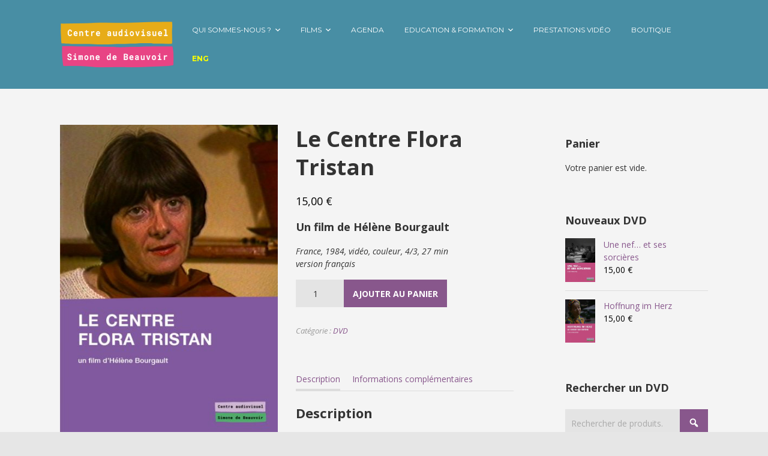

--- FILE ---
content_type: text/html; charset=UTF-8
request_url: https://www.centre-simone-de-beauvoir.com/produit/le-centre-flora-tristan/
body_size: 19495
content:

<!DOCTYPE html>

<html xmlns="http://www.w3.org/1999/xhtml" lang="fr-FR">
	
        
    <head>
    	        
		    	<meta charset="UTF-8" />
		<meta name="viewport" content="width=device-width, height=device-height, initial-scale=1">
        <meta http-equiv="X-UA-Compatible" content="IE=edge">
		<link rel="profile" href="https://gmpg.org/xfn/11" />
            	
				<meta name='robots' content='index, follow, max-image-preview:large, max-snippet:-1, max-video-preview:-1' />

	<!-- This site is optimized with the Yoast SEO plugin v26.8 - https://yoast.com/product/yoast-seo-wordpress/ -->
	<title>Le Centre Flora Tristan - Centre Simone de Beauvoir</title>
	<link rel="canonical" href="https://www.centre-simone-de-beauvoir.com/produit/le-centre-flora-tristan/" />
	<meta property="og:locale" content="fr_FR" />
	<meta property="og:type" content="article" />
	<meta property="og:title" content="Le Centre Flora Tristan - Centre Simone de Beauvoir" />
	<meta property="og:description" content="Un film de Hélène Bourgault France, 1984, vidéo, couleur, 4/3, 27 min version français" />
	<meta property="og:url" content="https://www.centre-simone-de-beauvoir.com/produit/le-centre-flora-tristan/" />
	<meta property="og:site_name" content="Centre Simone de Beauvoir" />
	<meta property="article:modified_time" content="2021-03-15T14:53:20+00:00" />
	<meta property="og:image" content="https://www.centre-simone-de-beauvoir.com/wp-content/uploads/2021/03/Le-centre-Flora-Tristan.jpg" />
	<meta property="og:image:width" content="706" />
	<meta property="og:image:height" content="1000" />
	<meta property="og:image:type" content="image/jpeg" />
	<meta name="twitter:card" content="summary_large_image" />
	<script type="application/ld+json" class="yoast-schema-graph">{"@context":"https://schema.org","@graph":[{"@type":"WebPage","@id":"https://www.centre-simone-de-beauvoir.com/produit/le-centre-flora-tristan/","url":"https://www.centre-simone-de-beauvoir.com/produit/le-centre-flora-tristan/","name":"Le Centre Flora Tristan - Centre Simone de Beauvoir","isPartOf":{"@id":"https://www.centre-simone-de-beauvoir.com/#website"},"primaryImageOfPage":{"@id":"https://www.centre-simone-de-beauvoir.com/produit/le-centre-flora-tristan/#primaryimage"},"image":{"@id":"https://www.centre-simone-de-beauvoir.com/produit/le-centre-flora-tristan/#primaryimage"},"thumbnailUrl":"https://www.centre-simone-de-beauvoir.com/wp-content/uploads/2021/03/Le-centre-Flora-Tristan.jpg","datePublished":"2017-01-24T14:04:31+00:00","dateModified":"2021-03-15T14:53:20+00:00","breadcrumb":{"@id":"https://www.centre-simone-de-beauvoir.com/produit/le-centre-flora-tristan/#breadcrumb"},"inLanguage":"fr-FR","potentialAction":[{"@type":"ReadAction","target":["https://www.centre-simone-de-beauvoir.com/produit/le-centre-flora-tristan/"]}]},{"@type":"ImageObject","inLanguage":"fr-FR","@id":"https://www.centre-simone-de-beauvoir.com/produit/le-centre-flora-tristan/#primaryimage","url":"https://www.centre-simone-de-beauvoir.com/wp-content/uploads/2021/03/Le-centre-Flora-Tristan.jpg","contentUrl":"https://www.centre-simone-de-beauvoir.com/wp-content/uploads/2021/03/Le-centre-Flora-Tristan.jpg","width":706,"height":1000},{"@type":"BreadcrumbList","@id":"https://www.centre-simone-de-beauvoir.com/produit/le-centre-flora-tristan/#breadcrumb","itemListElement":[{"@type":"ListItem","position":1,"name":"Accueil","item":"https://www.centre-simone-de-beauvoir.com/"},{"@type":"ListItem","position":2,"name":"Boutique","item":"https://www.centre-simone-de-beauvoir.com/boutique/"},{"@type":"ListItem","position":3,"name":"Le Centre Flora Tristan"}]},{"@type":"WebSite","@id":"https://www.centre-simone-de-beauvoir.com/#website","url":"https://www.centre-simone-de-beauvoir.com/","name":"Centre Simone de Beauvoir","description":"Archives, diffusion de films et éducation à l’image","publisher":{"@id":"https://www.centre-simone-de-beauvoir.com/#organization"},"potentialAction":[{"@type":"SearchAction","target":{"@type":"EntryPoint","urlTemplate":"https://www.centre-simone-de-beauvoir.com/?s={search_term_string}"},"query-input":{"@type":"PropertyValueSpecification","valueRequired":true,"valueName":"search_term_string"}}],"inLanguage":"fr-FR"},{"@type":"Organization","@id":"https://www.centre-simone-de-beauvoir.com/#organization","name":"Centre Simone de Beauvoir","url":"https://www.centre-simone-de-beauvoir.com/","logo":{"@type":"ImageObject","inLanguage":"fr-FR","@id":"https://www.centre-simone-de-beauvoir.com/#/schema/logo/image/","url":"https://www.centre-simone-de-beauvoir.com/wp-content/uploads/2020/07/logo-csdb-2020-jaune-rose-blc.png","contentUrl":"https://www.centre-simone-de-beauvoir.com/wp-content/uploads/2020/07/logo-csdb-2020-jaune-rose-blc.png","width":550,"height":255,"caption":"Centre Simone de Beauvoir"},"image":{"@id":"https://www.centre-simone-de-beauvoir.com/#/schema/logo/image/"}}]}</script>
	<!-- / Yoast SEO plugin. -->


<link rel='dns-prefetch' href='//use.fontawesome.com' />
<link rel='dns-prefetch' href='//fonts.googleapis.com' />
<link rel="alternate" type="application/rss+xml" title="Centre Simone de Beauvoir &raquo; Flux" href="https://www.centre-simone-de-beauvoir.com/feed/" />
<link rel="alternate" title="oEmbed (JSON)" type="application/json+oembed" href="https://www.centre-simone-de-beauvoir.com/wp-json/oembed/1.0/embed?url=https%3A%2F%2Fwww.centre-simone-de-beauvoir.com%2Fproduit%2Fle-centre-flora-tristan%2F" />
<link rel="alternate" title="oEmbed (XML)" type="text/xml+oembed" href="https://www.centre-simone-de-beauvoir.com/wp-json/oembed/1.0/embed?url=https%3A%2F%2Fwww.centre-simone-de-beauvoir.com%2Fproduit%2Fle-centre-flora-tristan%2F&#038;format=xml" />
		<!-- This site uses the Google Analytics by MonsterInsights plugin v9.11.1 - Using Analytics tracking - https://www.monsterinsights.com/ -->
		<!-- Remarque : MonsterInsights n’est actuellement pas configuré sur ce site. Le propriétaire doit authentifier son compte Google Analytics dans les réglages de MonsterInsights.  -->
					<!-- No tracking code set -->
				<!-- / Google Analytics by MonsterInsights -->
		<style id='wp-img-auto-sizes-contain-inline-css' type='text/css'>
img:is([sizes=auto i],[sizes^="auto," i]){contain-intrinsic-size:3000px 1500px}
/*# sourceURL=wp-img-auto-sizes-contain-inline-css */
</style>
<link rel='stylesheet' id='pt-cv-public-style-css' href='https://www.centre-simone-de-beauvoir.com/wp-content/plugins/content-views-query-and-display-post-page/public/assets/css/cv.css?ver=4.2.1' type='text/css' media='all' />
<style id='wp-emoji-styles-inline-css' type='text/css'>

	img.wp-smiley, img.emoji {
		display: inline !important;
		border: none !important;
		box-shadow: none !important;
		height: 1em !important;
		width: 1em !important;
		margin: 0 0.07em !important;
		vertical-align: -0.1em !important;
		background: none !important;
		padding: 0 !important;
	}
/*# sourceURL=wp-emoji-styles-inline-css */
</style>
<style id='wp-block-library-inline-css' type='text/css'>
:root{--wp-block-synced-color:#7a00df;--wp-block-synced-color--rgb:122,0,223;--wp-bound-block-color:var(--wp-block-synced-color);--wp-editor-canvas-background:#ddd;--wp-admin-theme-color:#007cba;--wp-admin-theme-color--rgb:0,124,186;--wp-admin-theme-color-darker-10:#006ba1;--wp-admin-theme-color-darker-10--rgb:0,107,160.5;--wp-admin-theme-color-darker-20:#005a87;--wp-admin-theme-color-darker-20--rgb:0,90,135;--wp-admin-border-width-focus:2px}@media (min-resolution:192dpi){:root{--wp-admin-border-width-focus:1.5px}}.wp-element-button{cursor:pointer}:root .has-very-light-gray-background-color{background-color:#eee}:root .has-very-dark-gray-background-color{background-color:#313131}:root .has-very-light-gray-color{color:#eee}:root .has-very-dark-gray-color{color:#313131}:root .has-vivid-green-cyan-to-vivid-cyan-blue-gradient-background{background:linear-gradient(135deg,#00d084,#0693e3)}:root .has-purple-crush-gradient-background{background:linear-gradient(135deg,#34e2e4,#4721fb 50%,#ab1dfe)}:root .has-hazy-dawn-gradient-background{background:linear-gradient(135deg,#faaca8,#dad0ec)}:root .has-subdued-olive-gradient-background{background:linear-gradient(135deg,#fafae1,#67a671)}:root .has-atomic-cream-gradient-background{background:linear-gradient(135deg,#fdd79a,#004a59)}:root .has-nightshade-gradient-background{background:linear-gradient(135deg,#330968,#31cdcf)}:root .has-midnight-gradient-background{background:linear-gradient(135deg,#020381,#2874fc)}:root{--wp--preset--font-size--normal:16px;--wp--preset--font-size--huge:42px}.has-regular-font-size{font-size:1em}.has-larger-font-size{font-size:2.625em}.has-normal-font-size{font-size:var(--wp--preset--font-size--normal)}.has-huge-font-size{font-size:var(--wp--preset--font-size--huge)}.has-text-align-center{text-align:center}.has-text-align-left{text-align:left}.has-text-align-right{text-align:right}.has-fit-text{white-space:nowrap!important}#end-resizable-editor-section{display:none}.aligncenter{clear:both}.items-justified-left{justify-content:flex-start}.items-justified-center{justify-content:center}.items-justified-right{justify-content:flex-end}.items-justified-space-between{justify-content:space-between}.screen-reader-text{border:0;clip-path:inset(50%);height:1px;margin:-1px;overflow:hidden;padding:0;position:absolute;width:1px;word-wrap:normal!important}.screen-reader-text:focus{background-color:#ddd;clip-path:none;color:#444;display:block;font-size:1em;height:auto;left:5px;line-height:normal;padding:15px 23px 14px;text-decoration:none;top:5px;width:auto;z-index:100000}html :where(.has-border-color){border-style:solid}html :where([style*=border-top-color]){border-top-style:solid}html :where([style*=border-right-color]){border-right-style:solid}html :where([style*=border-bottom-color]){border-bottom-style:solid}html :where([style*=border-left-color]){border-left-style:solid}html :where([style*=border-width]){border-style:solid}html :where([style*=border-top-width]){border-top-style:solid}html :where([style*=border-right-width]){border-right-style:solid}html :where([style*=border-bottom-width]){border-bottom-style:solid}html :where([style*=border-left-width]){border-left-style:solid}html :where(img[class*=wp-image-]){height:auto;max-width:100%}:where(figure){margin:0 0 1em}html :where(.is-position-sticky){--wp-admin--admin-bar--position-offset:var(--wp-admin--admin-bar--height,0px)}@media screen and (max-width:600px){html :where(.is-position-sticky){--wp-admin--admin-bar--position-offset:0px}}

/*# sourceURL=wp-block-library-inline-css */
</style><style id='global-styles-inline-css' type='text/css'>
:root{--wp--preset--aspect-ratio--square: 1;--wp--preset--aspect-ratio--4-3: 4/3;--wp--preset--aspect-ratio--3-4: 3/4;--wp--preset--aspect-ratio--3-2: 3/2;--wp--preset--aspect-ratio--2-3: 2/3;--wp--preset--aspect-ratio--16-9: 16/9;--wp--preset--aspect-ratio--9-16: 9/16;--wp--preset--color--black: #000000;--wp--preset--color--cyan-bluish-gray: #abb8c3;--wp--preset--color--white: #ffffff;--wp--preset--color--pale-pink: #f78da7;--wp--preset--color--vivid-red: #cf2e2e;--wp--preset--color--luminous-vivid-orange: #ff6900;--wp--preset--color--luminous-vivid-amber: #fcb900;--wp--preset--color--light-green-cyan: #7bdcb5;--wp--preset--color--vivid-green-cyan: #00d084;--wp--preset--color--pale-cyan-blue: #8ed1fc;--wp--preset--color--vivid-cyan-blue: #0693e3;--wp--preset--color--vivid-purple: #9b51e0;--wp--preset--gradient--vivid-cyan-blue-to-vivid-purple: linear-gradient(135deg,rgb(6,147,227) 0%,rgb(155,81,224) 100%);--wp--preset--gradient--light-green-cyan-to-vivid-green-cyan: linear-gradient(135deg,rgb(122,220,180) 0%,rgb(0,208,130) 100%);--wp--preset--gradient--luminous-vivid-amber-to-luminous-vivid-orange: linear-gradient(135deg,rgb(252,185,0) 0%,rgb(255,105,0) 100%);--wp--preset--gradient--luminous-vivid-orange-to-vivid-red: linear-gradient(135deg,rgb(255,105,0) 0%,rgb(207,46,46) 100%);--wp--preset--gradient--very-light-gray-to-cyan-bluish-gray: linear-gradient(135deg,rgb(238,238,238) 0%,rgb(169,184,195) 100%);--wp--preset--gradient--cool-to-warm-spectrum: linear-gradient(135deg,rgb(74,234,220) 0%,rgb(151,120,209) 20%,rgb(207,42,186) 40%,rgb(238,44,130) 60%,rgb(251,105,98) 80%,rgb(254,248,76) 100%);--wp--preset--gradient--blush-light-purple: linear-gradient(135deg,rgb(255,206,236) 0%,rgb(152,150,240) 100%);--wp--preset--gradient--blush-bordeaux: linear-gradient(135deg,rgb(254,205,165) 0%,rgb(254,45,45) 50%,rgb(107,0,62) 100%);--wp--preset--gradient--luminous-dusk: linear-gradient(135deg,rgb(255,203,112) 0%,rgb(199,81,192) 50%,rgb(65,88,208) 100%);--wp--preset--gradient--pale-ocean: linear-gradient(135deg,rgb(255,245,203) 0%,rgb(182,227,212) 50%,rgb(51,167,181) 100%);--wp--preset--gradient--electric-grass: linear-gradient(135deg,rgb(202,248,128) 0%,rgb(113,206,126) 100%);--wp--preset--gradient--midnight: linear-gradient(135deg,rgb(2,3,129) 0%,rgb(40,116,252) 100%);--wp--preset--font-size--small: 13px;--wp--preset--font-size--medium: 20px;--wp--preset--font-size--large: 36px;--wp--preset--font-size--x-large: 42px;--wp--preset--spacing--20: 0.44rem;--wp--preset--spacing--30: 0.67rem;--wp--preset--spacing--40: 1rem;--wp--preset--spacing--50: 1.5rem;--wp--preset--spacing--60: 2.25rem;--wp--preset--spacing--70: 3.38rem;--wp--preset--spacing--80: 5.06rem;--wp--preset--shadow--natural: 6px 6px 9px rgba(0, 0, 0, 0.2);--wp--preset--shadow--deep: 12px 12px 50px rgba(0, 0, 0, 0.4);--wp--preset--shadow--sharp: 6px 6px 0px rgba(0, 0, 0, 0.2);--wp--preset--shadow--outlined: 6px 6px 0px -3px rgb(255, 255, 255), 6px 6px rgb(0, 0, 0);--wp--preset--shadow--crisp: 6px 6px 0px rgb(0, 0, 0);}:where(.is-layout-flex){gap: 0.5em;}:where(.is-layout-grid){gap: 0.5em;}body .is-layout-flex{display: flex;}.is-layout-flex{flex-wrap: wrap;align-items: center;}.is-layout-flex > :is(*, div){margin: 0;}body .is-layout-grid{display: grid;}.is-layout-grid > :is(*, div){margin: 0;}:where(.wp-block-columns.is-layout-flex){gap: 2em;}:where(.wp-block-columns.is-layout-grid){gap: 2em;}:where(.wp-block-post-template.is-layout-flex){gap: 1.25em;}:where(.wp-block-post-template.is-layout-grid){gap: 1.25em;}.has-black-color{color: var(--wp--preset--color--black) !important;}.has-cyan-bluish-gray-color{color: var(--wp--preset--color--cyan-bluish-gray) !important;}.has-white-color{color: var(--wp--preset--color--white) !important;}.has-pale-pink-color{color: var(--wp--preset--color--pale-pink) !important;}.has-vivid-red-color{color: var(--wp--preset--color--vivid-red) !important;}.has-luminous-vivid-orange-color{color: var(--wp--preset--color--luminous-vivid-orange) !important;}.has-luminous-vivid-amber-color{color: var(--wp--preset--color--luminous-vivid-amber) !important;}.has-light-green-cyan-color{color: var(--wp--preset--color--light-green-cyan) !important;}.has-vivid-green-cyan-color{color: var(--wp--preset--color--vivid-green-cyan) !important;}.has-pale-cyan-blue-color{color: var(--wp--preset--color--pale-cyan-blue) !important;}.has-vivid-cyan-blue-color{color: var(--wp--preset--color--vivid-cyan-blue) !important;}.has-vivid-purple-color{color: var(--wp--preset--color--vivid-purple) !important;}.has-black-background-color{background-color: var(--wp--preset--color--black) !important;}.has-cyan-bluish-gray-background-color{background-color: var(--wp--preset--color--cyan-bluish-gray) !important;}.has-white-background-color{background-color: var(--wp--preset--color--white) !important;}.has-pale-pink-background-color{background-color: var(--wp--preset--color--pale-pink) !important;}.has-vivid-red-background-color{background-color: var(--wp--preset--color--vivid-red) !important;}.has-luminous-vivid-orange-background-color{background-color: var(--wp--preset--color--luminous-vivid-orange) !important;}.has-luminous-vivid-amber-background-color{background-color: var(--wp--preset--color--luminous-vivid-amber) !important;}.has-light-green-cyan-background-color{background-color: var(--wp--preset--color--light-green-cyan) !important;}.has-vivid-green-cyan-background-color{background-color: var(--wp--preset--color--vivid-green-cyan) !important;}.has-pale-cyan-blue-background-color{background-color: var(--wp--preset--color--pale-cyan-blue) !important;}.has-vivid-cyan-blue-background-color{background-color: var(--wp--preset--color--vivid-cyan-blue) !important;}.has-vivid-purple-background-color{background-color: var(--wp--preset--color--vivid-purple) !important;}.has-black-border-color{border-color: var(--wp--preset--color--black) !important;}.has-cyan-bluish-gray-border-color{border-color: var(--wp--preset--color--cyan-bluish-gray) !important;}.has-white-border-color{border-color: var(--wp--preset--color--white) !important;}.has-pale-pink-border-color{border-color: var(--wp--preset--color--pale-pink) !important;}.has-vivid-red-border-color{border-color: var(--wp--preset--color--vivid-red) !important;}.has-luminous-vivid-orange-border-color{border-color: var(--wp--preset--color--luminous-vivid-orange) !important;}.has-luminous-vivid-amber-border-color{border-color: var(--wp--preset--color--luminous-vivid-amber) !important;}.has-light-green-cyan-border-color{border-color: var(--wp--preset--color--light-green-cyan) !important;}.has-vivid-green-cyan-border-color{border-color: var(--wp--preset--color--vivid-green-cyan) !important;}.has-pale-cyan-blue-border-color{border-color: var(--wp--preset--color--pale-cyan-blue) !important;}.has-vivid-cyan-blue-border-color{border-color: var(--wp--preset--color--vivid-cyan-blue) !important;}.has-vivid-purple-border-color{border-color: var(--wp--preset--color--vivid-purple) !important;}.has-vivid-cyan-blue-to-vivid-purple-gradient-background{background: var(--wp--preset--gradient--vivid-cyan-blue-to-vivid-purple) !important;}.has-light-green-cyan-to-vivid-green-cyan-gradient-background{background: var(--wp--preset--gradient--light-green-cyan-to-vivid-green-cyan) !important;}.has-luminous-vivid-amber-to-luminous-vivid-orange-gradient-background{background: var(--wp--preset--gradient--luminous-vivid-amber-to-luminous-vivid-orange) !important;}.has-luminous-vivid-orange-to-vivid-red-gradient-background{background: var(--wp--preset--gradient--luminous-vivid-orange-to-vivid-red) !important;}.has-very-light-gray-to-cyan-bluish-gray-gradient-background{background: var(--wp--preset--gradient--very-light-gray-to-cyan-bluish-gray) !important;}.has-cool-to-warm-spectrum-gradient-background{background: var(--wp--preset--gradient--cool-to-warm-spectrum) !important;}.has-blush-light-purple-gradient-background{background: var(--wp--preset--gradient--blush-light-purple) !important;}.has-blush-bordeaux-gradient-background{background: var(--wp--preset--gradient--blush-bordeaux) !important;}.has-luminous-dusk-gradient-background{background: var(--wp--preset--gradient--luminous-dusk) !important;}.has-pale-ocean-gradient-background{background: var(--wp--preset--gradient--pale-ocean) !important;}.has-electric-grass-gradient-background{background: var(--wp--preset--gradient--electric-grass) !important;}.has-midnight-gradient-background{background: var(--wp--preset--gradient--midnight) !important;}.has-small-font-size{font-size: var(--wp--preset--font-size--small) !important;}.has-medium-font-size{font-size: var(--wp--preset--font-size--medium) !important;}.has-large-font-size{font-size: var(--wp--preset--font-size--large) !important;}.has-x-large-font-size{font-size: var(--wp--preset--font-size--x-large) !important;}
/*# sourceURL=global-styles-inline-css */
</style>

<style id='classic-theme-styles-inline-css' type='text/css'>
/*! This file is auto-generated */
.wp-block-button__link{color:#fff;background-color:#32373c;border-radius:9999px;box-shadow:none;text-decoration:none;padding:calc(.667em + 2px) calc(1.333em + 2px);font-size:1.125em}.wp-block-file__button{background:#32373c;color:#fff;text-decoration:none}
/*# sourceURL=/wp-includes/css/classic-themes.min.css */
</style>
<link rel='stylesheet' id='contact-form-7-css' href='https://www.centre-simone-de-beauvoir.com/wp-content/plugins/contact-form-7/includes/css/styles.css?ver=6.1.4' type='text/css' media='all' />
<link rel='stylesheet' id='sow-button-base-css' href='https://www.centre-simone-de-beauvoir.com/wp-content/plugins/so-widgets-bundle/widgets/button/css/style.css?ver=1.70.4' type='text/css' media='all' />
<link rel='stylesheet' id='sow-button-atom-86ba91eb15c8-css' href='https://www.centre-simone-de-beauvoir.com/wp-content/uploads/siteorigin-widgets/sow-button-atom-86ba91eb15c8.css?ver=3a43a6e7db3b66c77ed76d4b226cbb1c' type='text/css' media='all' />
<link rel='stylesheet' id='sow-button-atom-bed84a92a07d-css' href='https://www.centre-simone-de-beauvoir.com/wp-content/uploads/siteorigin-widgets/sow-button-atom-bed84a92a07d.css?ver=3a43a6e7db3b66c77ed76d4b226cbb1c' type='text/css' media='all' />
<link rel='stylesheet' id='slick-css' href='https://www.centre-simone-de-beauvoir.com/wp-content/plugins/so-widgets-bundle/css/lib/slick.css?ver=1.8.1' type='text/css' media='all' />
<link rel='stylesheet' id='sow-post-carousel-base-css' href='https://www.centre-simone-de-beauvoir.com/wp-content/plugins/so-widgets-bundle/widgets/post-carousel/css/base.css?ver=3a43a6e7db3b66c77ed76d4b226cbb1c' type='text/css' media='all' />
<link rel='stylesheet' id='sow-post-carousel-base-0471499d4c66-css' href='https://www.centre-simone-de-beauvoir.com/wp-content/uploads/siteorigin-widgets/sow-post-carousel-base-0471499d4c66.css?ver=3a43a6e7db3b66c77ed76d4b226cbb1c' type='text/css' media='all' />
<link rel='stylesheet' id='social-icons-general-css' href='//www.centre-simone-de-beauvoir.com/wp-content/plugins/social-icons/assets/css/social-icons.css?ver=1.7.4' type='text/css' media='all' />
<link rel='stylesheet' id='socicon-css' href='https://www.centre-simone-de-beauvoir.com/wp-content/plugins/socicon/assets/css/socicon.min.css?ver=3a43a6e7db3b66c77ed76d4b226cbb1c' type='text/css' media='all' />
<link rel='stylesheet' id='photoswipe-css' href='https://www.centre-simone-de-beauvoir.com/wp-content/plugins/woocommerce/assets/css/photoswipe/photoswipe.min.css?ver=10.4.3' type='text/css' media='all' />
<link rel='stylesheet' id='photoswipe-default-skin-css' href='https://www.centre-simone-de-beauvoir.com/wp-content/plugins/woocommerce/assets/css/photoswipe/default-skin/default-skin.min.css?ver=10.4.3' type='text/css' media='all' />
<link rel='stylesheet' id='woocommerce-layout-css' href='https://www.centre-simone-de-beauvoir.com/wp-content/plugins/woocommerce/assets/css/woocommerce-layout.css?ver=10.4.3' type='text/css' media='all' />
<link rel='stylesheet' id='woocommerce-smallscreen-css' href='https://www.centre-simone-de-beauvoir.com/wp-content/plugins/woocommerce/assets/css/woocommerce-smallscreen.css?ver=10.4.3' type='text/css' media='only screen and (max-width: 768px)' />
<style id='woocommerce-inline-inline-css' type='text/css'>
.woocommerce form .form-row .required { visibility: visible; }
/*# sourceURL=woocommerce-inline-inline-css */
</style>
<link rel='stylesheet' id='wp-mcm-styles-css' href='https://www.centre-simone-de-beauvoir.com/wp-content/plugins/wp-media-category-management/css/wp-mcm-styles.css?ver=2.5.0.1' type='text/css' media='all' />
<link rel='stylesheet' id='dashicons-css' href='https://www.centre-simone-de-beauvoir.com/wp-includes/css/dashicons.min.css?ver=3a43a6e7db3b66c77ed76d4b226cbb1c' type='text/css' media='all' />
<link rel='stylesheet' id='bento-theme-styles-css' href='https://www.centre-simone-de-beauvoir.com/wp-content/themes/bento/style.css' type='text/css' media='all' />
<style id='bento-theme-styles-inline-css' type='text/css'>

		.logo {
			padding: 30px 0;
			padding: 3rem 0;
		}
	
		@media screen and (min-width: 64em) {
			.bnt-container {
				max-width: 1080px;
				max-width: 108rem;
			}
		}
		@media screen and (min-width: 74.25em) {
			.bnt-container {
				padding: 0;
			}
		}
		@media screen and (min-width: 120em) {
			.bnt-container {
				max-width: 1440px;
				max-width: 144rem;
			}
		}
	
		body {
			font-family: Open Sans, Arial, sans-serif;
			font-size: 14px;
			font-size: 1.4em;
		}
		.site-content h1, 
		.site-content h2, 
		.site-content h3, 
		.site-content h4, 
		.site-content h5, 
		.site-content h6,
		.post-header-title h1 {
			font-family: Open Sans, Arial, sans-serif;
		}
		#nav-primary {
			font-family: Montserrat, Arial, sans-serif;
		}
		.primary-menu > li > a,
		.primary-menu > li > a:after {
			font-size: 12px;
			font-size: 1.2rem;
		}
	
		.site-header,
		.header-default .site-header.fixed-header,
		.header-centered .site-header.fixed-header,
		.header-side .site-wrapper {
			background: #488ea4;
		}
		.primary-menu > li > .sub-menu {
			border-top-color: #488ea4;
		}
		.primary-menu > li > a,
		#nav-mobile li a,
		.mobile-menu-trigger,
		.mobile-menu-close,
		.ham-menu-close {
			color: #ffffff;
		}
		.primary-menu > li > a:hover,
		.primary-menu > li.current-menu-item > a,
		.primary-menu > li.current-menu-ancestor > a {
			color: #ffffff;
		}
		.primary-menu .sub-menu li,
		#nav-mobile {
			background-color: #488ea4;
		}
		.primary-menu .sub-menu li a:hover,
		.primary-menu .sub-menu .current-menu-item:not(.current-menu-ancestor) > a,
		#nav-mobile li a:hover,
		#nav-mobile .current-menu-item:not(.current-menu-ancestor) > a {
			background-color: #bbbe31;
		}
		.primary-menu .sub-menu,
		.primary-menu .sub-menu li,
		#nav-mobile li a,
		#nav-mobile .primary-mobile-menu > li:first-child > a {
			border-color: #cccccc;
		}
		.primary-menu .sub-menu li a {
			color: #ffffff; 
		}
		.primary-menu .sub-menu li:hover > a {
			color: #ffffff; 
		}
		#nav-mobile {
			background-color: #488ea4;
		}
		#nav-mobile li a,
		.mobile-menu-trigger,
		.mobile-menu-close {
			color: #ffffff;
		}
		#nav-mobile li a:hover,
		#nav-mobile .current-menu-item:not(.current-menu-ancestor) > a {
			background-color: #cccccc;
		}
		#nav-mobile li a,
		#nav-mobile .primary-mobile-menu > li:first-child > a {
			border-color: #cccccc;	
		}
		#nav-mobile li a:hover,
		.mobile-menu-trigger-container:hover,
		.mobile-menu-close:hover {
			color: #333333;
		}
	
		.site-content {
			background-color: #f4f4f4;
		}
		.site-content h1, 
		.site-content h2, 
		.site-content h3, 
		.site-content h4, 
		.site-content h5, 
		.site-content h6 {
			color: #333333;
		}
		.products .product a h3,
		.masonry-item-box a h2 {
			color: inherit;	
		}
		.site-content {
			color: #333333;
		}
		.site-content a:not(.masonry-item-link) {
			color: #88578c;
		}
		.site-content a:not(.page-numbers) {
			color: #88578c;
		}
		.site-content a:not(.ajax-load-more) {
			color: #88578c;
		}
		.site-content a:not(.remove) {
			color: #88578c;
		}
		.site-content a:not(.button) {
			color: #88578c;
		}
		.page-links a .page-link-text:not(:hover) {
			color: #00B285;
		}
		label,
		.wp-caption-text,
		.post-date-blog,
		.entry-footer, 
		.archive-header .archive-description, 
		.comment-meta,
		.comment-notes,
		.project-types,
		.widget_archive li,
		.widget_categories li,
		.widget .post-date,
		.widget_calendar table caption,
		.widget_calendar table th,
		.widget_recent_comments .recentcomments,
		.product .price del,
		.widget del,
		.widget del .amount,
		.product_list_widget a.remove,
		.product_list_widget .quantity,
		.product-categories .count,
		.product_meta,
		.shop_table td.product-remove a,
		.woocommerce-checkout .payment_methods .wc_payment_method .payment_box {
			color: #999999;
		}
		hr,
		.entry-content table,
		.entry-content td,
		.entry-content th,
		.separator-line,
		.comment .comment .comment-nested,
		.comment-respond,
		.sidebar .widget_recent_entries ul li,
		.sidebar .widget_recent_comments ul li,
		.sidebar .widget_categories ul li,
		.sidebar .widget_archive ul li,
		.sidebar .widget_product_categories ul li,
		.woocommerce .site-footer .widget-woo .product_list_widget li,
		.woocommerce .site-footer .widget-woo .cart_list li:last-child,
		.woocommerce-tabs .tabs,
		.woocommerce-tabs .tabs li.active,
		.cart_item,
		.cart_totals .cart-subtotal,
		.cart_totals .order-total,
		.woocommerce-checkout-review-order table tfoot,
		.woocommerce-checkout-review-order table tfoot .order-total,
		.woocommerce-checkout-review-order table tfoot .shipping {
			border-color: #dddddd;	
		}
		input[type="text"], 
		input[type="password"], 
		input[type="email"], 
		input[type="number"], 
		input[type="tel"], 
		input[type="search"], 
		textarea, 
		select, 
		.select2-container {
			background-color: #e4e4e4;
			color: #333333;
		}
		::-webkit-input-placeholder { 
			color: #aaaaaa; 
		}
		::-moz-placeholder { 
			color: #aaaaaa; 
		}
		:-ms-input-placeholder { 
			color: #aaaaaa; 
		}
		input:-moz-placeholder { 
			color: #aaaaaa; 
		}
		.pagination a.page-numbers:hover,
		.woocommerce-pagination a.page-numbers:hover,
		.site-content a.ajax-load-more:hover,
		.page-links a .page-link-text:hover,
		.widget_price_filter .ui-slider .ui-slider-range, 
		.widget_price_filter .ui-slider .ui-slider-handle,
		input[type="submit"],
		.site-content .button,
		.widget_price_filter .ui-slider .ui-slider-range, 
		.widget_price_filter .ui-slider .ui-slider-handle {
			background-color: #88578c;	
		}
		.pagination a.page-numbers:hover,
		.woocommerce-pagination a.page-numbers:hover,
		.site-content a.ajax-load-more:hover,
		.page-links a .page-link-text:hover {
			border-color: #88578c;
		}
		.page-links a .page-link-text:not(:hover),
		.pagination a, 
		.woocommerce-pagination a,
		.site-content a.ajax-load-more {
			color: #88578c;
		}
		input[type="submit"]:hover,
		.site-content .button:hover {
			background-color: #488ea4;
		}
		input[type="submit"],
		.site-content .button,
		.site-content a.button,
		.pagination a.page-numbers:hover,
		.woocommerce-pagination a.page-numbers:hover,
		.site-content a.ajax-load-more:hover,
		.page-links a .page-link-text:hover {
			color: #ffffff;	
		}
		input[type="submit"]:hover,
		.site-content .button:hover {
			color: #ffffff;
		}
		.shop_table .actions .button,
		.shipping-calculator-form .button,
		.checkout_coupon .button,
		.widget_shopping_cart .button:first-child,
		.price_slider_amount .button {
			background-color: #999999;
		}
		.shop_table .actions .button:hover,
		.shipping-calculator-form .button:hover,
		.checkout_coupon .button:hover,
		.widget_shopping_cart .button:first-child:hover,
		.price_slider_amount .button:hover {
			background-color: #777777;
		}
		.shop_table .actions .button,
		.shipping-calculator-form .button,
		.checkout_coupon .button,
		.widget_shopping_cart .button:first-child,
		.price_slider_amount .button {
			color: #ffffff;
		}
		.shop_table .actions .button:hover,
		.shipping-calculator-form .button:hover,
		.checkout_coupon .button:hover,
		.widget_shopping_cart .button:first-child:hover,
		.price_slider_amount .button:hover {
			color: #ffffff;
		}
	
		.sidebar-footer {
			background-color: #488ea4;
		}
		.site-footer {
			color: #ffffff;
		}
		.site-footer a {
			color: #ffffff;
		}
		.site-footer label, 
		.site-footer .post-date-blog, 
		.site-footer .entry-footer, 
		.site-footer .comment-meta, 
		.site-footer .comment-notes, 
		.site-footer .widget_archive li, 
		.site-footer .widget_categories li, 
		.site-footer .widget .post-date, 
		.site-footer .widget_calendar table caption, 
		.site-footer .widget_calendar table th, 
		.site-footer .widget_recent_comments .recentcomments {
			color: #aaaaaa;
		}
		.sidebar-footer .widget_recent_entries ul li, 
		.sidebar-footer .widget_recent_comments ul li, 
		.sidebar-footer .widget_categories ul li, 
		.sidebar-footer .widget_archive ul li {
			border-color: #999999;
		}
		.bottom-footer {
			background-color: #488ea4;
			color: #8799a3;
		}
		.bottom-footer a {
			color: #8799a3;
		}
	
		.home.blog .post-header-title h1 {
			color: #ffffff;
		}
		.home.blog .post-header-subtitle {
			color: #cccccc;
		}
	

				.post-header {
					background-image: url(https://www.centre-simone-de-beauvoir.com/wp-content/uploads/2021/03/Le-centre-Flora-Tristan.jpg);
				}
			
			.post-header-title h1,
			.entry-header h1 { 
				color: ; 
			}
			.post-header-subtitle {
				color: #999999;
			}
			.site-content {
				background-color: ;
			}
		
/*# sourceURL=bento-theme-styles-inline-css */
</style>
<link rel='stylesheet' id='font-awesome-css' href='https://use.fontawesome.com/releases/v5.0.13/css/all.css' type='text/css' media='all' />
<link rel='stylesheet' id='google-fonts-css' href='https://fonts.googleapis.com/css?family=Open+Sans%3A400%2C700%2C400italic%7COpen+Sans%3A400%2C700%2C400italic%7CMontserrat%3A400%2C700&#038;subset=cyrillic%2Clatin%2Clatin-ext%2Cgreek-ext' type='text/css' media='all' />
<script type="text/javascript" src="https://www.centre-simone-de-beauvoir.com/wp-includes/js/jquery/jquery.min.js?ver=3.7.1" id="jquery-core-js"></script>
<script type="text/javascript" src="https://www.centre-simone-de-beauvoir.com/wp-includes/js/jquery/jquery-migrate.min.js?ver=3.4.1" id="jquery-migrate-js"></script>
<script type="text/javascript" id="cf7pp-redirect_method-js-extra">
/* <![CDATA[ */
var ajax_object_cf7pp = {"ajax_url":"https://www.centre-simone-de-beauvoir.com/wp-admin/admin-ajax.php","rest_url":"https://www.centre-simone-de-beauvoir.com/wp-json/cf7pp/v1/","request_method":"1","forms":"[\"1297|paypal\"]","path_paypal":"https://www.centre-simone-de-beauvoir.com/?cf7pp_paypal_redirect=","path_stripe":"https://www.centre-simone-de-beauvoir.com/?cf7pp_stripe_redirect=","method":"2"};
//# sourceURL=cf7pp-redirect_method-js-extra
/* ]]> */
</script>
<script type="text/javascript" src="https://www.centre-simone-de-beauvoir.com/wp-content/plugins/contact-form-7-paypal-add-on/assets/js/redirect_method.js?ver=2.4.6" id="cf7pp-redirect_method-js"></script>
<script type="text/javascript" src="https://www.centre-simone-de-beauvoir.com/wp-content/plugins/so-widgets-bundle/js/lib/slick.min.js?ver=1.8.1" id="slick-js"></script>
<script type="text/javascript" src="https://www.centre-simone-de-beauvoir.com/wp-content/plugins/woocommerce/assets/js/jquery-blockui/jquery.blockUI.min.js?ver=2.7.0-wc.10.4.3" id="wc-jquery-blockui-js" defer="defer" data-wp-strategy="defer"></script>
<script type="text/javascript" id="wc-add-to-cart-js-extra">
/* <![CDATA[ */
var wc_add_to_cart_params = {"ajax_url":"/wp-admin/admin-ajax.php","wc_ajax_url":"/?wc-ajax=%%endpoint%%","i18n_view_cart":"Voir le panier","cart_url":"https://www.centre-simone-de-beauvoir.com/panier/","is_cart":"","cart_redirect_after_add":"no"};
//# sourceURL=wc-add-to-cart-js-extra
/* ]]> */
</script>
<script type="text/javascript" src="https://www.centre-simone-de-beauvoir.com/wp-content/plugins/woocommerce/assets/js/frontend/add-to-cart.min.js?ver=10.4.3" id="wc-add-to-cart-js" defer="defer" data-wp-strategy="defer"></script>
<script type="text/javascript" src="https://www.centre-simone-de-beauvoir.com/wp-content/plugins/woocommerce/assets/js/flexslider/jquery.flexslider.min.js?ver=2.7.2-wc.10.4.3" id="wc-flexslider-js" defer="defer" data-wp-strategy="defer"></script>
<script type="text/javascript" src="https://www.centre-simone-de-beauvoir.com/wp-content/plugins/woocommerce/assets/js/photoswipe/photoswipe.min.js?ver=4.1.1-wc.10.4.3" id="wc-photoswipe-js" defer="defer" data-wp-strategy="defer"></script>
<script type="text/javascript" src="https://www.centre-simone-de-beauvoir.com/wp-content/plugins/woocommerce/assets/js/photoswipe/photoswipe-ui-default.min.js?ver=4.1.1-wc.10.4.3" id="wc-photoswipe-ui-default-js" defer="defer" data-wp-strategy="defer"></script>
<script type="text/javascript" id="wc-single-product-js-extra">
/* <![CDATA[ */
var wc_single_product_params = {"i18n_required_rating_text":"Veuillez s\u00e9lectionner une note","i18n_rating_options":["1\u00a0\u00e9toile sur 5","2\u00a0\u00e9toiles sur 5","3\u00a0\u00e9toiles sur 5","4\u00a0\u00e9toiles sur 5","5\u00a0\u00e9toiles sur 5"],"i18n_product_gallery_trigger_text":"Voir la galerie d\u2019images en plein \u00e9cran","review_rating_required":"yes","flexslider":{"rtl":false,"animation":"slide","smoothHeight":true,"directionNav":false,"controlNav":"thumbnails","slideshow":false,"animationSpeed":500,"animationLoop":false,"allowOneSlide":false},"zoom_enabled":"","zoom_options":[],"photoswipe_enabled":"1","photoswipe_options":{"shareEl":false,"closeOnScroll":false,"history":false,"hideAnimationDuration":0,"showAnimationDuration":0},"flexslider_enabled":"1"};
//# sourceURL=wc-single-product-js-extra
/* ]]> */
</script>
<script type="text/javascript" src="https://www.centre-simone-de-beauvoir.com/wp-content/plugins/woocommerce/assets/js/frontend/single-product.min.js?ver=10.4.3" id="wc-single-product-js" defer="defer" data-wp-strategy="defer"></script>
<script type="text/javascript" src="https://www.centre-simone-de-beauvoir.com/wp-content/plugins/woocommerce/assets/js/js-cookie/js.cookie.min.js?ver=2.1.4-wc.10.4.3" id="wc-js-cookie-js" defer="defer" data-wp-strategy="defer"></script>
<script type="text/javascript" id="woocommerce-js-extra">
/* <![CDATA[ */
var woocommerce_params = {"ajax_url":"/wp-admin/admin-ajax.php","wc_ajax_url":"/?wc-ajax=%%endpoint%%","i18n_password_show":"Afficher le mot de passe","i18n_password_hide":"Masquer le mot de passe"};
//# sourceURL=woocommerce-js-extra
/* ]]> */
</script>
<script type="text/javascript" src="https://www.centre-simone-de-beauvoir.com/wp-content/plugins/woocommerce/assets/js/frontend/woocommerce.min.js?ver=10.4.3" id="woocommerce-js" defer="defer" data-wp-strategy="defer"></script>
<link rel="https://api.w.org/" href="https://www.centre-simone-de-beauvoir.com/wp-json/" /><link rel="alternate" title="JSON" type="application/json" href="https://www.centre-simone-de-beauvoir.com/wp-json/wp/v2/product/372" /><link rel="EditURI" type="application/rsd+xml" title="RSD" href="https://www.centre-simone-de-beauvoir.com/xmlrpc.php?rsd" />
	<noscript><style>.woocommerce-product-gallery{ opacity: 1 !important; }</style></noscript>
	<style type="text/css" id="custom-background-css">
body.custom-background { background-color: #e6e6e6; }
</style>
	<style type="text/css">
			.sow-carousel-wrapper:has(.slick-initialized) {
				visibility: visible !important;
				opacity: 1 !important;
			}

			.sow-post-carousel-wrapper:not(:has(.slick-initialized)) .sow-carousel-items {
				visibility: hidden;
			}
		</style>
		<link rel="icon" href="https://www.centre-simone-de-beauvoir.com/wp-content/uploads/2017/03/favicon2.png" sizes="32x32" />
<link rel="icon" href="https://www.centre-simone-de-beauvoir.com/wp-content/uploads/2017/03/favicon2.png" sizes="192x192" />
<link rel="apple-touch-icon" href="https://www.centre-simone-de-beauvoir.com/wp-content/uploads/2017/03/favicon2.png" />
<meta name="msapplication-TileImage" content="https://www.centre-simone-de-beauvoir.com/wp-content/uploads/2017/03/favicon2.png" />
<style id="sccss">.cambio a{font-weight: bold ;color:#fcff00 !important;}
.cambio a:hover{color:#fff!important;}
H2.woocommerce-loop-product__title{ font-size: 21px; word-break: break-word; hyphens: auto;}
H1.woocommerce-products-header__title{ display: contents;}
.credits{font-size:12px;color:#3b3b3b;}
.page-description{float:none!important;}
@media screen and (min-width: 64em){
.logo img {
    max-height: none;
    max-width: 190px;
}}

.blues
{
	position:relative;
top:14px;
}</style>        
    <link rel='stylesheet' id='wc-blocks-style-css' href='https://www.centre-simone-de-beauvoir.com/wp-content/plugins/woocommerce/assets/client/blocks/wc-blocks.css?ver=wc-10.4.3' type='text/css' media='all' />
</head>
    
    
        
    <body data-rsssl=1 class="wp-singular product-template-default single single-product postid-372 custom-background wp-custom-logo wp-theme-bento theme-bento woocommerce woocommerce-page woocommerce-no-js has-sidebar right-sidebar header-default">
	
			
		         				
		<div class="site-wrapper clear">

			<header class="site-header no-fixed-header">
            	<div class="bnt-container">
                
                	        <div class="mobile-menu-trigger">
        	<div class="mobile-menu-trigger-container">
                <div class="mobile-menu-trigger-stick">
                </div>
                <div class="mobile-menu-trigger-stick">
                </div>
                <div class="mobile-menu-trigger-stick">
                </div>
            </div>
        </div>
        <div class="mobile-menu">
            <div class="mobile-menu-shadow">
            </div>
            <div id="nav-mobile" class="nav">
            	<div class="mobile-menu-close-container">
                	<div class="mobile-menu-close">
                    </div>
                </div>
                <nav>
                    <div class="menu-container"><ul id="menu-menu-principal-1" class="primary-mobile-menu"><li class="menu-item menu-item-type-post_type menu-item-object-page menu-item-has-children menu-item-214"><a href="https://www.centre-simone-de-beauvoir.com/qui-sommes-nous/"><span class="menu-item-inner">Qui sommes-nous ?</span></a>
<ul class="sub-menu">
	<li class="menu-item menu-item-type-post_type menu-item-object-page menu-item-688"><a href="https://www.centre-simone-de-beauvoir.com/qui-sommes-nous/presentation/"><span class="menu-item-inner">Présentation</span></a></li>
	<li class="menu-item menu-item-type-post_type menu-item-object-page menu-item-693"><a href="https://www.centre-simone-de-beauvoir.com/qui-sommes-nous/notre-histoire/"><span class="menu-item-inner">Notre histoire</span></a></li>
	<li class="menu-item menu-item-type-post_type menu-item-object-page menu-item-689"><a href="https://www.centre-simone-de-beauvoir.com/qui-sommes-nous/nos-missions/"><span class="menu-item-inner">Nos missions</span></a></li>
	<li class="menu-item menu-item-type-post_type menu-item-object-page menu-item-692"><a href="https://www.centre-simone-de-beauvoir.com/qui-sommes-nous/equipe/"><span class="menu-item-inner">Conseil d’administration &#038; équipe</span></a></li>
	<li class="menu-item menu-item-type-post_type menu-item-object-page menu-item-691"><a href="https://www.centre-simone-de-beauvoir.com/qui-sommes-nous/partenaires/"><span class="menu-item-inner">Partenaires</span></a></li>
	<li class="menu-item menu-item-type-post_type menu-item-object-page menu-item-699"><a href="https://www.centre-simone-de-beauvoir.com/qui-sommes-nous/adhesion-soutien/"><span class="menu-item-inner">Adhésion / soutien</span></a></li>
	<li class="menu-item menu-item-type-post_type menu-item-object-page menu-item-690"><a href="https://www.centre-simone-de-beauvoir.com/qui-sommes-nous/contact/"><span class="menu-item-inner">Contact</span></a></li>
</ul>
</li>
<li class="menu-item menu-item-type-post_type menu-item-object-page menu-item-has-children menu-item-685"><a href="https://www.centre-simone-de-beauvoir.com/films/"><span class="menu-item-inner">Films</span></a>
<ul class="sub-menu">
	<li class="menu-item menu-item-type-post_type menu-item-object-page menu-item-698"><a href="https://www.centre-simone-de-beauvoir.com/films/mode-d-emploi/"><span class="menu-item-inner">Mode d’emploi</span></a></li>
	<li class="menu-item menu-item-type-custom menu-item-object-custom menu-item-215"><a target="_blank" href="http://base.centre-simone-de-beauvoir.com/DIAZ-510-0-0-0.html?ref=51f814f34b290368766c2daad3cbf076"><span class="menu-item-inner">Catalogue</span></a></li>
	<li class="menu-item menu-item-type-post_type menu-item-object-page menu-item-2694"><a href="https://www.centre-simone-de-beauvoir.com/nouveaux-dvd/"><span class="menu-item-inner">Nouveaux DVD</span></a></li>
	<li class="menu-item menu-item-type-post_type menu-item-object-page menu-item-3244"><a href="https://www.centre-simone-de-beauvoir.com/dans-le-champ/"><span class="menu-item-inner">Dans le champ</span></a></li>
</ul>
</li>
<li class="menu-item menu-item-type-taxonomy menu-item-object-category menu-item-216"><a href="https://www.centre-simone-de-beauvoir.com/category/agenda/"><span class="menu-item-inner">Agenda</span></a></li>
<li class="menu-item menu-item-type-post_type menu-item-object-page menu-item-has-children menu-item-684"><a href="https://www.centre-simone-de-beauvoir.com/education-a-limage-formation/"><span class="menu-item-inner">Education &#038; formation</span></a>
<ul class="sub-menu">
	<li class="menu-item menu-item-type-post_type menu-item-object-page menu-item-697"><a href="https://www.centre-simone-de-beauvoir.com/education-a-limage-formation/ateliers-genrimages/"><span class="menu-item-inner">Ateliers Genrimages</span></a></li>
	<li class="menu-item menu-item-type-post_type menu-item-object-page menu-item-696"><a href="https://www.centre-simone-de-beauvoir.com/education-a-limage-formation/lyceens-au-cinema/"><span class="menu-item-inner">Lycéen-nes &#038; apprenti-es au cinéma</span></a></li>
	<li class="menu-item menu-item-type-post_type menu-item-object-page menu-item-695"><a href="https://www.centre-simone-de-beauvoir.com/education-a-limage-formation/formation/"><span class="menu-item-inner">Formation</span></a></li>
	<li class="menu-item menu-item-type-post_type menu-item-object-page menu-item-694"><a href="https://www.centre-simone-de-beauvoir.com/education-a-limage-formation/prison/"><span class="menu-item-inner">Prison</span></a></li>
</ul>
</li>
<li class="menu-item menu-item-type-post_type menu-item-object-page menu-item-687"><a href="https://www.centre-simone-de-beauvoir.com/prestations-video/"><span class="menu-item-inner">Prestations vidéo</span></a></li>
<li class="menu-item menu-item-type-post_type menu-item-object-page current_page_parent menu-item-686"><a href="https://www.centre-simone-de-beauvoir.com/boutique/"><span class="menu-item-inner">Boutique</span></a></li>
<li class="cambio menu-item menu-item-type-post_type menu-item-object-page menu-item-2102"><a href="https://www.centre-simone-de-beauvoir.com/home-2/"><span class="menu-item-inner">ENG</span></a></li>
</ul></div>                </nav>
            </div>
        </div>
                    		
                    <div class="logo clear"><a href="https://www.centre-simone-de-beauvoir.com/" class="logo-image-link"><img class="logo-fullsize" src="https://www.centre-simone-de-beauvoir.com/wp-content/uploads/2020/07/logo-csdb-2020-jaune-rose-blc.png" alt="Centre Simone de Beauvoir" /><img class="logo-mobile" src="https://www.centre-simone-de-beauvoir.com/wp-content/uploads/2020/07/logo-csdb-2020-bleu-vert.png" alt="Centre Simone de Beauvoir" /></a></div>                    
                    		<div class="header-menu clear">
            <div id="nav-primary" class="nav">
                <nav>
                    <div class="menu-container"><ul id="menu-menu-principal-2" class="primary-menu"><li class="menu-item menu-item-type-post_type menu-item-object-page menu-item-has-children menu-item-214"><a href="https://www.centre-simone-de-beauvoir.com/qui-sommes-nous/"><span class="menu-item-inner">Qui sommes-nous ?</span></a>
<ul class="sub-menu">
	<li class="menu-item menu-item-type-post_type menu-item-object-page menu-item-688"><a href="https://www.centre-simone-de-beauvoir.com/qui-sommes-nous/presentation/"><span class="menu-item-inner">Présentation</span></a></li>
	<li class="menu-item menu-item-type-post_type menu-item-object-page menu-item-693"><a href="https://www.centre-simone-de-beauvoir.com/qui-sommes-nous/notre-histoire/"><span class="menu-item-inner">Notre histoire</span></a></li>
	<li class="menu-item menu-item-type-post_type menu-item-object-page menu-item-689"><a href="https://www.centre-simone-de-beauvoir.com/qui-sommes-nous/nos-missions/"><span class="menu-item-inner">Nos missions</span></a></li>
	<li class="menu-item menu-item-type-post_type menu-item-object-page menu-item-692"><a href="https://www.centre-simone-de-beauvoir.com/qui-sommes-nous/equipe/"><span class="menu-item-inner">Conseil d’administration &#038; équipe</span></a></li>
	<li class="menu-item menu-item-type-post_type menu-item-object-page menu-item-691"><a href="https://www.centre-simone-de-beauvoir.com/qui-sommes-nous/partenaires/"><span class="menu-item-inner">Partenaires</span></a></li>
	<li class="menu-item menu-item-type-post_type menu-item-object-page menu-item-699"><a href="https://www.centre-simone-de-beauvoir.com/qui-sommes-nous/adhesion-soutien/"><span class="menu-item-inner">Adhésion / soutien</span></a></li>
	<li class="menu-item menu-item-type-post_type menu-item-object-page menu-item-690"><a href="https://www.centre-simone-de-beauvoir.com/qui-sommes-nous/contact/"><span class="menu-item-inner">Contact</span></a></li>
</ul>
</li>
<li class="menu-item menu-item-type-post_type menu-item-object-page menu-item-has-children menu-item-685"><a href="https://www.centre-simone-de-beauvoir.com/films/"><span class="menu-item-inner">Films</span></a>
<ul class="sub-menu">
	<li class="menu-item menu-item-type-post_type menu-item-object-page menu-item-698"><a href="https://www.centre-simone-de-beauvoir.com/films/mode-d-emploi/"><span class="menu-item-inner">Mode d’emploi</span></a></li>
	<li class="menu-item menu-item-type-custom menu-item-object-custom menu-item-215"><a target="_blank" href="http://base.centre-simone-de-beauvoir.com/DIAZ-510-0-0-0.html?ref=51f814f34b290368766c2daad3cbf076"><span class="menu-item-inner">Catalogue</span></a></li>
	<li class="menu-item menu-item-type-post_type menu-item-object-page menu-item-2694"><a href="https://www.centre-simone-de-beauvoir.com/nouveaux-dvd/"><span class="menu-item-inner">Nouveaux DVD</span></a></li>
	<li class="menu-item menu-item-type-post_type menu-item-object-page menu-item-3244"><a href="https://www.centre-simone-de-beauvoir.com/dans-le-champ/"><span class="menu-item-inner">Dans le champ</span></a></li>
</ul>
</li>
<li class="menu-item menu-item-type-taxonomy menu-item-object-category menu-item-216"><a href="https://www.centre-simone-de-beauvoir.com/category/agenda/"><span class="menu-item-inner">Agenda</span></a></li>
<li class="menu-item menu-item-type-post_type menu-item-object-page menu-item-has-children menu-item-684"><a href="https://www.centre-simone-de-beauvoir.com/education-a-limage-formation/"><span class="menu-item-inner">Education &#038; formation</span></a>
<ul class="sub-menu">
	<li class="menu-item menu-item-type-post_type menu-item-object-page menu-item-697"><a href="https://www.centre-simone-de-beauvoir.com/education-a-limage-formation/ateliers-genrimages/"><span class="menu-item-inner">Ateliers Genrimages</span></a></li>
	<li class="menu-item menu-item-type-post_type menu-item-object-page menu-item-696"><a href="https://www.centre-simone-de-beauvoir.com/education-a-limage-formation/lyceens-au-cinema/"><span class="menu-item-inner">Lycéen-nes &#038; apprenti-es au cinéma</span></a></li>
	<li class="menu-item menu-item-type-post_type menu-item-object-page menu-item-695"><a href="https://www.centre-simone-de-beauvoir.com/education-a-limage-formation/formation/"><span class="menu-item-inner">Formation</span></a></li>
	<li class="menu-item menu-item-type-post_type menu-item-object-page menu-item-694"><a href="https://www.centre-simone-de-beauvoir.com/education-a-limage-formation/prison/"><span class="menu-item-inner">Prison</span></a></li>
</ul>
</li>
<li class="menu-item menu-item-type-post_type menu-item-object-page menu-item-687"><a href="https://www.centre-simone-de-beauvoir.com/prestations-video/"><span class="menu-item-inner">Prestations vidéo</span></a></li>
<li class="menu-item menu-item-type-post_type menu-item-object-page current_page_parent menu-item-686"><a href="https://www.centre-simone-de-beauvoir.com/boutique/"><span class="menu-item-inner">Boutique</span></a></li>
<li class="cambio menu-item menu-item-type-post_type menu-item-object-page menu-item-2102"><a href="https://www.centre-simone-de-beauvoir.com/home-2/"><span class="menu-item-inner">ENG</span></a></li>
</ul></div>                </nav>
            </div>
        </div>
		<div class="ham-menu-trigger">
        	<div class="ham-menu-trigger-container">
                <div class="ham-menu-trigger-stick">
                </div>
                <div class="ham-menu-trigger-stick">
                </div>
                <div class="ham-menu-trigger-stick">
                </div>
            </div>
        </div>
		<div class="ham-menu-close-container">
			<div class="ham-menu-close">
			</div>
		</div>
                            
                </div>
            </header>
			
			<!-- .site-header -->
						
						
        	<div class="site-content">
	<div class="bnt-container"><div class="content"><main class="site-main"><article>
					
			<div class="woocommerce-notices-wrapper"></div><div id="product-372" class="has-thumb product type-product post-372 status-publish first instock product_cat-dvd has-post-thumbnail shipping-taxable purchasable product-type-simple">

	<div class="woocommerce-product-gallery woocommerce-product-gallery--with-images woocommerce-product-gallery--columns-4 images" data-columns="4" style="opacity: 0; transition: opacity .25s ease-in-out;">
	<div class="woocommerce-product-gallery__wrapper">
		<div data-thumb="https://www.centre-simone-de-beauvoir.com/wp-content/uploads/2021/03/Le-centre-Flora-Tristan-100x100.jpg" data-thumb-alt="Le Centre Flora Tristan" data-thumb-srcset="https://www.centre-simone-de-beauvoir.com/wp-content/uploads/2021/03/Le-centre-Flora-Tristan-100x100.jpg 100w, https://www.centre-simone-de-beauvoir.com/wp-content/uploads/2021/03/Le-centre-Flora-Tristan-150x150.jpg 150w"  data-thumb-sizes="(max-width: 100px) 100vw, 100px" class="woocommerce-product-gallery__image"><a href="https://www.centre-simone-de-beauvoir.com/wp-content/uploads/2021/03/Le-centre-Flora-Tristan.jpg"><img width="400" height="567" src="https://www.centre-simone-de-beauvoir.com/wp-content/uploads/2021/03/Le-centre-Flora-Tristan-400x567.jpg" class="wp-post-image" alt="Le Centre Flora Tristan" data-caption="" data-src="https://www.centre-simone-de-beauvoir.com/wp-content/uploads/2021/03/Le-centre-Flora-Tristan.jpg" data-large_image="https://www.centre-simone-de-beauvoir.com/wp-content/uploads/2021/03/Le-centre-Flora-Tristan.jpg" data-large_image_width="706" data-large_image_height="1000" decoding="async" srcset="https://www.centre-simone-de-beauvoir.com/wp-content/uploads/2021/03/Le-centre-Flora-Tristan-400x567.jpg 400w, https://www.centre-simone-de-beauvoir.com/wp-content/uploads/2021/03/Le-centre-Flora-Tristan-212x300.jpg 212w, https://www.centre-simone-de-beauvoir.com/wp-content/uploads/2021/03/Le-centre-Flora-Tristan.jpg 706w" sizes="(max-width: 400px) 100vw, 400px" /></a></div>	</div>
</div>
<div class="single-product-section-wrap">
	<div class="summary entry-summary">
		<h1 itemprop="name" class="product_title entry-title">Le Centre Flora Tristan</h1><p class="price"><span class="woocommerce-Price-amount amount"><bdi>15,00&nbsp;<span class="woocommerce-Price-currencySymbol">&euro;</span></bdi></span></p>
<div class="woocommerce-product-details__short-description">
	<h3>Un film de Hélène Bourgault</h3>
<p><em>France, 1984, vidéo, couleur, 4/3, 27 min<br />
version français</em></p>
</div>

	
	<form class="cart" action="https://www.centre-simone-de-beauvoir.com/produit/le-centre-flora-tristan/" method="post" enctype='multipart/form-data'>
		
		<div class="quantity">
		<label class="screen-reader-text" for="quantity_697a41b4cbeac">quantité de Le Centre Flora Tristan</label>
	<input
		type="number"
				id="quantity_697a41b4cbeac"
		class="input-text qty text"
		name="quantity"
		value="1"
		aria-label="Quantité de produits"
				min="1"
							step="1"
			placeholder=""
			inputmode="numeric"
			autocomplete="off"
			/>
	</div>

		<button type="submit" name="add-to-cart" value="372" class="single_add_to_cart_button button alt">Ajouter au panier</button>

			</form>

	
<div id="ppcp-recaptcha-v2-container" style="margin:20px 0;"></div><div class="product_meta">

	
	
	<span class="posted_in">Catégorie : <a href="https://www.centre-simone-de-beauvoir.com/categorie-produit/dvd/" rel="tag">DVD</a></span>
	
	
</div>
	</div>

	
	<div class="woocommerce-tabs wc-tabs-wrapper">
		<ul class="tabs wc-tabs" role="tablist">
							<li role="presentation" class="description_tab" id="tab-title-description">
					<a href="#tab-description" role="tab" aria-controls="tab-description">
						Description					</a>
				</li>
							<li role="presentation" class="additional_information_tab" id="tab-title-additional_information">
					<a href="#tab-additional_information" role="tab" aria-controls="tab-additional_information">
						Informations complémentaires					</a>
				</li>
					</ul>
					<div class="woocommerce-Tabs-panel woocommerce-Tabs-panel--description panel entry-content wc-tab" id="tab-description" role="tabpanel" aria-labelledby="tab-title-description">
				
	<h2>Description</h2>

<p>Le Centre Flora Tristan, ouvert en 1978, est le premier foyer d’hébergement pour femmes battues en France. Une quinzaine de femmes et leurs enfants y sont recueillis, seize permanentes y travaillent. On suit la vie du centre, son originalité, les démarches individuelles de femmes qui arrivent et qui en repartent.</p>
			</div>
					<div class="woocommerce-Tabs-panel woocommerce-Tabs-panel--additional_information panel entry-content wc-tab" id="tab-additional_information" role="tabpanel" aria-labelledby="tab-title-additional_information">
				
	<h2>Informations complémentaires</h2>

<table class="woocommerce-product-attributes shop_attributes" aria-label="Détails du produit">
			<tr class="woocommerce-product-attributes-item woocommerce-product-attributes-item--weight">
			<th class="woocommerce-product-attributes-item__label" scope="row">Poids</th>
			<td class="woocommerce-product-attributes-item__value">0,2 kg</td>
		</tr>
	</table>
			</div>
		
			</div>

</div>
	<section class="related products">

					<h2>Produits similaires</h2>
				<ul class="products columns-4">

			
					<li class="has-thumb product type-product post-317 status-publish first instock product_cat-dvd product_tag-viol product_tag-violence has-post-thumbnail shipping-taxable purchasable product-type-simple">
	<a href="https://www.centre-simone-de-beauvoir.com/produit/bajo-juarez-la-ciudad-devorando-a-sus-hijas/" class="woocommerce-LoopProduct-link woocommerce-loop-product__link"><img width="200" height="290" src="https://www.centre-simone-de-beauvoir.com/wp-content/uploads/2017/01/Bajo-Juarez-200x290.jpg" class="attachment-shop_catalog size-shop_catalog wp-post-image" alt="" decoding="async" loading="lazy" /><h2 class="woocommerce-loop-product__title">Bajo Juarez &#8211; la ciudad devorando a sus hijas</h2>
	<span class="price"><span class="woocommerce-Price-amount amount"><bdi>15,00&nbsp;<span class="woocommerce-Price-currencySymbol">&euro;</span></bdi></span></span>
</a><a href="/produit/le-centre-flora-tristan/?add-to-cart=317" aria-describedby="woocommerce_loop_add_to_cart_link_describedby_317" data-quantity="1" class="button product_type_simple add_to_cart_button ajax_add_to_cart" data-product_id="317" data-product_sku="" aria-label="Ajouter au panier : &ldquo;Bajo Juarez - la ciudad devorando a sus hijas&rdquo;" rel="nofollow" data-success_message="« Bajo Juarez - la ciudad devorando a sus hijas » a été ajouté à votre panier" role="button"></a>	<span id="woocommerce_loop_add_to_cart_link_describedby_317" class="screen-reader-text">
			</span>
</li>

			
					<li class="has-thumb product type-product post-310 status-publish instock product_cat-dvd product_tag-adolescence product_tag-education product_tag-sexisme product_tag-travail has-post-thumbnail shipping-taxable purchasable product-type-simple">
	<a href="https://www.centre-simone-de-beauvoir.com/produit/adolescentes-et-nouvelles-technologies/" class="woocommerce-LoopProduct-link woocommerce-loop-product__link"><img width="200" height="290" src="https://www.centre-simone-de-beauvoir.com/wp-content/uploads/2017/01/Adolescentes-et-nvlee-techno-200x290.jpg" class="attachment-shop_catalog size-shop_catalog wp-post-image" alt="" decoding="async" loading="lazy" /><h2 class="woocommerce-loop-product__title">Adolescentes et nouvelles technologies</h2>
	<span class="price"><span class="woocommerce-Price-amount amount"><bdi>15,00&nbsp;<span class="woocommerce-Price-currencySymbol">&euro;</span></bdi></span></span>
</a><a href="/produit/le-centre-flora-tristan/?add-to-cart=310" aria-describedby="woocommerce_loop_add_to_cart_link_describedby_310" data-quantity="1" class="button product_type_simple add_to_cart_button ajax_add_to_cart" data-product_id="310" data-product_sku="" aria-label="Ajouter au panier : &ldquo;Adolescentes et nouvelles technologies&rdquo;" rel="nofollow" data-success_message="« Adolescentes et nouvelles technologies » a été ajouté à votre panier" role="button"></a>	<span id="woocommerce_loop_add_to_cart_link_describedby_310" class="screen-reader-text">
			</span>
</li>

			
					<li class="has-thumb product type-product post-379 status-publish instock product_cat-dvd product_tag-racisme product_tag-travail has-post-thumbnail shipping-taxable purchasable product-type-simple">
	<a href="https://www.centre-simone-de-beauvoir.com/produit/des-femmes-maghrebines-creent-des-emplois/" class="woocommerce-LoopProduct-link woocommerce-loop-product__link"><img width="702" height="1000" src="https://www.centre-simone-de-beauvoir.com/wp-content/uploads/2017/01/Des-femmes-maghrebines-creent-des-emplois.jpg" class="attachment-shop_catalog size-shop_catalog wp-post-image" alt="" decoding="async" loading="lazy" srcset="https://www.centre-simone-de-beauvoir.com/wp-content/uploads/2017/01/Des-femmes-maghrebines-creent-des-emplois.jpg 702w, https://www.centre-simone-de-beauvoir.com/wp-content/uploads/2017/01/Des-femmes-maghrebines-creent-des-emplois-211x300.jpg 211w, https://www.centre-simone-de-beauvoir.com/wp-content/uploads/2017/01/Des-femmes-maghrebines-creent-des-emplois-400x570.jpg 400w" sizes="auto, (max-width: 702px) 100vw, 702px" /><h2 class="woocommerce-loop-product__title">Des femmes maghrébines créent des emplois</h2>
	<span class="price"><span class="woocommerce-Price-amount amount"><bdi>15,00&nbsp;<span class="woocommerce-Price-currencySymbol">&euro;</span></bdi></span></span>
</a><a href="/produit/le-centre-flora-tristan/?add-to-cart=379" aria-describedby="woocommerce_loop_add_to_cart_link_describedby_379" data-quantity="1" class="button product_type_simple add_to_cart_button ajax_add_to_cart" data-product_id="379" data-product_sku="" aria-label="Ajouter au panier : &ldquo;Des femmes maghrébines créent des emplois&rdquo;" rel="nofollow" data-success_message="« Des femmes maghrébines créent des emplois » a été ajouté à votre panier" role="button"></a>	<span id="woocommerce_loop_add_to_cart_link_describedby_379" class="screen-reader-text">
			</span>
</li>

			
					<li class="has-thumb product type-product post-312 status-publish last instock product_cat-dvd product_tag-dictature product_tag-guerre product_tag-lutte-armee product_tag-portrait has-post-thumbnail shipping-taxable purchasable product-type-simple">
	<a href="https://www.centre-simone-de-beauvoir.com/produit/lalbum-de-juliette/" class="woocommerce-LoopProduct-link woocommerce-loop-product__link"><img width="200" height="290" src="https://www.centre-simone-de-beauvoir.com/wp-content/uploads/2021/03/Lalbum-de-Juliette-200x290.jpg" class="attachment-shop_catalog size-shop_catalog wp-post-image" alt="" decoding="async" loading="lazy" /><h2 class="woocommerce-loop-product__title">L&rsquo;album de Juliette</h2>
	<span class="price"><span class="woocommerce-Price-amount amount"><bdi>15,00&nbsp;<span class="woocommerce-Price-currencySymbol">&euro;</span></bdi></span></span>
</a><a href="/produit/le-centre-flora-tristan/?add-to-cart=312" aria-describedby="woocommerce_loop_add_to_cart_link_describedby_312" data-quantity="1" class="button product_type_simple add_to_cart_button ajax_add_to_cart" data-product_id="312" data-product_sku="" aria-label="Ajouter au panier : &ldquo;L&#039;album de Juliette&rdquo;" rel="nofollow" data-success_message="« L&#039;album de Juliette » a été ajouté à votre panier" role="button"></a>	<span id="woocommerce_loop_add_to_cart_link_describedby_312" class="screen-reader-text">
			</span>
</li>

			
		</ul>

	</section>
	</div>


		
	</article></main></div><div class="sidebar widget-area sidebar-woo clear"><div id="woocommerce_widget_cart-2" class="widget widget-woo woocommerce widget_shopping_cart clear"><h3 class="widget-title">Panier</h3><div class="widget_shopping_cart_content"></div></div><div id="woocommerce_products-3" class="widget widget-woo woocommerce widget_products clear"><h3 class="widget-title">Nouveaux DVD</h3><ul class="product_list_widget"><li>
	
	<a href="https://www.centre-simone-de-beauvoir.com/produit/une-nef-et-ses-sorcieres/">
		<img width="200" height="290" src="https://www.centre-simone-de-beauvoir.com/wp-content/uploads/2025/06/Une-nef…-et-ses-sorcieres-200x290.jpg" class="attachment-woocommerce_thumbnail size-woocommerce_thumbnail" alt="Une nef… et ses sorcières" decoding="async" loading="lazy" />		<span class="product-title">Une nef… et ses sorcières</span>
	</a>

				
	<span class="woocommerce-Price-amount amount"><bdi>15,00&nbsp;<span class="woocommerce-Price-currencySymbol">&euro;</span></bdi></span>
	</li>
<li>
	
	<a href="https://www.centre-simone-de-beauvoir.com/produit/hoffnung-im-herz/">
		<img width="200" height="290" src="https://www.centre-simone-de-beauvoir.com/wp-content/uploads/2025/06/Hoffnung-im-Herz-200x290.jpg" class="attachment-woocommerce_thumbnail size-woocommerce_thumbnail" alt="Hoffnung im Herz" decoding="async" loading="lazy" />		<span class="product-title">Hoffnung im Herz</span>
	</a>

				
	<span class="woocommerce-Price-amount amount"><bdi>15,00&nbsp;<span class="woocommerce-Price-currencySymbol">&euro;</span></bdi></span>
	</li>
</ul></div><div id="woocommerce_product_search-2" class="widget widget-woo woocommerce widget_product_search clear"><h3 class="widget-title">Rechercher un DVD</h3>
			<form role="search" method="get" class="woocommerce-product-search" action="https://www.centre-simone-de-beauvoir.com/">
				<input type="search" class="search-field" placeholder="Rechercher de produits&hellip;" value="" name="s" title="Recherche pour :" />
				<input type="submit" value="&#xf179;" />
				<input type="hidden" name="post_type" value="product" />
			</form>
		</div><div id="woocommerce_product_tag_cloud-2" class="widget widget-woo woocommerce widget_product_tag_cloud clear"><h3 class="widget-title">Thématiques</h3><div class="tagcloud"><a href="https://www.centre-simone-de-beauvoir.com/etiquette-produit/art/" class="tag-cloud-link tag-link-21 tag-link-position-1" style="font-size: 16.555555555556pt;" aria-label="Art (10 produit)">Art</a>
<a href="https://www.centre-simone-de-beauvoir.com/etiquette-produit/art-video/" class="tag-cloud-link tag-link-22 tag-link-position-2" style="font-size: 12.861111111111pt;" aria-label="Art vidéo (6 produit)">Art vidéo</a>
<a href="https://www.centre-simone-de-beauvoir.com/etiquette-produit/avortement/" class="tag-cloud-link tag-link-27 tag-link-position-3" style="font-size: 9.9444444444444pt;" aria-label="Avortement (4 produit)">Avortement</a>
<a href="https://www.centre-simone-de-beauvoir.com/etiquette-produit/belgique/" class="tag-cloud-link tag-link-204 tag-link-position-4" style="font-size: 9.9444444444444pt;" aria-label="Belgique (4 produit)">Belgique</a>
<a href="https://www.centre-simone-de-beauvoir.com/etiquette-produit/canada/" class="tag-cloud-link tag-link-202 tag-link-position-5" style="font-size: 9.9444444444444pt;" aria-label="Canada (4 produit)">Canada</a>
<a href="https://www.centre-simone-de-beauvoir.com/etiquette-produit/cinema/" class="tag-cloud-link tag-link-32 tag-link-position-6" style="font-size: 9.9444444444444pt;" aria-label="Cinéma (4 produit)">Cinéma</a>
<a href="https://www.centre-simone-de-beauvoir.com/etiquette-produit/cinema-art/" class="tag-cloud-link tag-link-233 tag-link-position-7" style="font-size: 9.9444444444444pt;" aria-label="Cinéma (art) (4 produit)">Cinéma (art)</a>
<a href="https://www.centre-simone-de-beauvoir.com/etiquette-produit/contraception/" class="tag-cloud-link tag-link-35 tag-link-position-8" style="font-size: 11.5pt;" aria-label="Contraception (5 produit)">Contraception</a>
<a href="https://www.centre-simone-de-beauvoir.com/etiquette-produit/corps/" class="tag-cloud-link tag-link-36 tag-link-position-9" style="font-size: 17.916666666667pt;" aria-label="Corps (12 produit)">Corps</a>
<a href="https://www.centre-simone-de-beauvoir.com/etiquette-produit/dictature/" class="tag-cloud-link tag-link-41 tag-link-position-10" style="font-size: 13.833333333333pt;" aria-label="Dictature (7 produit)">Dictature</a>
<a href="https://www.centre-simone-de-beauvoir.com/etiquette-produit/droit-des-femmes/" class="tag-cloud-link tag-link-42 tag-link-position-11" style="font-size: 22pt;" aria-label="Droit des femmes (20 produit)">Droit des femmes</a>
<a href="https://www.centre-simone-de-beauvoir.com/etiquette-produit/education/" class="tag-cloud-link tag-link-47 tag-link-position-12" style="font-size: 12.861111111111pt;" aria-label="Education (6 produit)">Education</a>
<a href="https://www.centre-simone-de-beauvoir.com/etiquette-produit/famille/" class="tag-cloud-link tag-link-51 tag-link-position-13" style="font-size: 13.833333333333pt;" aria-label="Famille (7 produit)">Famille</a>
<a href="https://www.centre-simone-de-beauvoir.com/etiquette-produit/femme/" class="tag-cloud-link tag-link-210 tag-link-position-14" style="font-size: 16.555555555556pt;" aria-label="Femme (10 produit)">Femme</a>
<a href="https://www.centre-simone-de-beauvoir.com/etiquette-produit/france/" class="tag-cloud-link tag-link-60 tag-link-position-15" style="font-size: 12.861111111111pt;" aria-label="France (6 produit)">France</a>
<a href="https://www.centre-simone-de-beauvoir.com/etiquette-produit/feminisme/" class="tag-cloud-link tag-link-52 tag-link-position-16" style="font-size: 13.833333333333pt;" aria-label="Féminisme (7 produit)">Féminisme</a>
<a href="https://www.centre-simone-de-beauvoir.com/etiquette-produit/greve/" class="tag-cloud-link tag-link-64 tag-link-position-17" style="font-size: 11.5pt;" aria-label="Grève (5 produit)">Grève</a>
<a href="https://www.centre-simone-de-beauvoir.com/etiquette-produit/guerre/" class="tag-cloud-link tag-link-65 tag-link-position-18" style="font-size: 12.861111111111pt;" aria-label="Guerre (6 produit)">Guerre</a>
<a href="https://www.centre-simone-de-beauvoir.com/etiquette-produit/genocide/" class="tag-cloud-link tag-link-62 tag-link-position-19" style="font-size: 9.9444444444444pt;" aria-label="Génocide (4 produit)">Génocide</a>
<a href="https://www.centre-simone-de-beauvoir.com/etiquette-produit/histoire/" class="tag-cloud-link tag-link-67 tag-link-position-20" style="font-size: 15.777777777778pt;" aria-label="Histoire (9 produit)">Histoire</a>
<a href="https://www.centre-simone-de-beauvoir.com/etiquette-produit/homophobie/" class="tag-cloud-link tag-link-68 tag-link-position-21" style="font-size: 11.5pt;" aria-label="Homophobie (5 produit)">Homophobie</a>
<a href="https://www.centre-simone-de-beauvoir.com/etiquette-produit/homosexualite/" class="tag-cloud-link tag-link-69 tag-link-position-22" style="font-size: 9.9444444444444pt;" aria-label="Homosexualité (4 produit)">Homosexualité</a>
<a href="https://www.centre-simone-de-beauvoir.com/etiquette-produit/images-darchives/" class="tag-cloud-link tag-link-72 tag-link-position-23" style="font-size: 12.861111111111pt;" aria-label="Images d&#039;archives (6 produit)">Images d&#039;archives</a>
<a href="https://www.centre-simone-de-beauvoir.com/etiquette-produit/justice/" class="tag-cloud-link tag-link-191 tag-link-position-24" style="font-size: 9.9444444444444pt;" aria-label="Justice (4 produit)">Justice</a>
<a href="https://www.centre-simone-de-beauvoir.com/etiquette-produit/lesbienne/" class="tag-cloud-link tag-link-80 tag-link-position-25" style="font-size: 14.805555555556pt;" aria-label="Lesbienne (8 produit)">Lesbienne</a>
<a href="https://www.centre-simone-de-beauvoir.com/etiquette-produit/litterature/" class="tag-cloud-link tag-link-84 tag-link-position-26" style="font-size: 9.9444444444444pt;" aria-label="Littérature (4 produit)">Littérature</a>
<a href="https://www.centre-simone-de-beauvoir.com/etiquette-produit/lutte-armee/" class="tag-cloud-link tag-link-87 tag-link-position-27" style="font-size: 9.9444444444444pt;" aria-label="Lutte armée (4 produit)">Lutte armée</a>
<a href="https://www.centre-simone-de-beauvoir.com/etiquette-produit/lutte-des-femmes-dans-le-monde/" class="tag-cloud-link tag-link-90 tag-link-position-28" style="font-size: 9.9444444444444pt;" aria-label="Lutte des femmes dans le monde (4 produit)">Lutte des femmes dans le monde</a>
<a href="https://www.centre-simone-de-beauvoir.com/etiquette-produit/legislation/" class="tag-cloud-link tag-link-79 tag-link-position-29" style="font-size: 11.5pt;" aria-label="Législation (5 produit)">Législation</a>
<a href="https://www.centre-simone-de-beauvoir.com/etiquette-produit/manifestation/" class="tag-cloud-link tag-link-92 tag-link-position-30" style="font-size: 14.805555555556pt;" aria-label="Manifestation (8 produit)">Manifestation</a>
<a href="https://www.centre-simone-de-beauvoir.com/etiquette-produit/militantisme/" class="tag-cloud-link tag-link-100 tag-link-position-31" style="font-size: 17.916666666667pt;" aria-label="Militantisme (12 produit)">Militantisme</a>
<a href="https://www.centre-simone-de-beauvoir.com/etiquette-produit/media/" class="tag-cloud-link tag-link-97 tag-link-position-32" style="font-size: 9.9444444444444pt;" aria-label="Média (4 produit)">Média</a>
<a href="https://www.centre-simone-de-beauvoir.com/etiquette-produit/philosophie/" class="tag-cloud-link tag-link-122 tag-link-position-33" style="font-size: 8pt;" aria-label="Philosophie (3 produit)">Philosophie</a>
<a href="https://www.centre-simone-de-beauvoir.com/etiquette-produit/politique/" class="tag-cloud-link tag-link-126 tag-link-position-34" style="font-size: 14.805555555556pt;" aria-label="Politique (8 produit)">Politique</a>
<a href="https://www.centre-simone-de-beauvoir.com/etiquette-produit/portrait/" class="tag-cloud-link tag-link-128 tag-link-position-35" style="font-size: 20.25pt;" aria-label="Portrait (16 produit)">Portrait</a>
<a href="https://www.centre-simone-de-beauvoir.com/etiquette-produit/quebec/" class="tag-cloud-link tag-link-266 tag-link-position-36" style="font-size: 9.9444444444444pt;" aria-label="Québec (4 produit)">Québec</a>
<a href="https://www.centre-simone-de-beauvoir.com/etiquette-produit/racisme/" class="tag-cloud-link tag-link-134 tag-link-position-37" style="font-size: 12.861111111111pt;" aria-label="Racisme (6 produit)">Racisme</a>
<a href="https://www.centre-simone-de-beauvoir.com/etiquette-produit/religion/" class="tag-cloud-link tag-link-135 tag-link-position-38" style="font-size: 8pt;" aria-label="Religion (3 produit)">Religion</a>
<a href="https://www.centre-simone-de-beauvoir.com/etiquette-produit/sante/" class="tag-cloud-link tag-link-139 tag-link-position-39" style="font-size: 15.777777777778pt;" aria-label="Santé (9 produit)">Santé</a>
<a href="https://www.centre-simone-de-beauvoir.com/etiquette-produit/sexisme/" class="tag-cloud-link tag-link-142 tag-link-position-40" style="font-size: 14.805555555556pt;" aria-label="Sexisme (8 produit)">Sexisme</a>
<a href="https://www.centre-simone-de-beauvoir.com/etiquette-produit/sexualite/" class="tag-cloud-link tag-link-143 tag-link-position-41" style="font-size: 14.805555555556pt;" aria-label="Sexualité (8 produit)">Sexualité</a>
<a href="https://www.centre-simone-de-beauvoir.com/etiquette-produit/sport/" class="tag-cloud-link tag-link-145 tag-link-position-42" style="font-size: 8pt;" aria-label="Sport (3 produit)">Sport</a>
<a href="https://www.centre-simone-de-beauvoir.com/etiquette-produit/travail/" class="tag-cloud-link tag-link-152 tag-link-position-43" style="font-size: 21.611111111111pt;" aria-label="Travail (19 produit)">Travail</a>
<a href="https://www.centre-simone-de-beauvoir.com/etiquette-produit/viol/" class="tag-cloud-link tag-link-161 tag-link-position-44" style="font-size: 11.5pt;" aria-label="Viol (5 produit)">Viol</a>
<a href="https://www.centre-simone-de-beauvoir.com/etiquette-produit/violence/" class="tag-cloud-link tag-link-162 tag-link-position-45" style="font-size: 17.333333333333pt;" aria-label="Violence (11 produit)">Violence</a></div></div></div></div>
	

            </div><!-- .site-content -->
			
						<div class="after-content">
			</div>
            
            <footer class="site-footer">
				
								                    <div class="widget-area sidebar-footer clear">
                        <div class="bnt-container">
                            <div id="sow-editor-2" class="column-2 widget widget-footer widget_sow-editor clear"><div
			
			class="so-widget-sow-editor so-widget-sow-editor-base"
			
		><h3 class="widget-title">BOUTIQUE EN LIGNE</h3>
<div class="siteorigin-widget-tinymce textwidget">
	<div class="woocommerce columns-4 "><ul class="products columns-4">
<li class="has-thumb product type-product post-4600 status-publish first instock product_cat-dvd product_tag-femme product_tag-representation-theatrale product_tag-theatre product_tag-travail has-post-thumbnail featured shipping-taxable purchasable product-type-simple">
	<a href="https://www.centre-simone-de-beauvoir.com/produit/une-nef-et-ses-sorcieres/" class="woocommerce-LoopProduct-link woocommerce-loop-product__link"><img width="371" height="526" src="https://www.centre-simone-de-beauvoir.com/wp-content/uploads/2025/06/Une-nef…-et-ses-sorcieres.jpg" class="attachment-shop_catalog size-shop_catalog wp-post-image" alt="" decoding="async" loading="lazy" srcset="https://www.centre-simone-de-beauvoir.com/wp-content/uploads/2025/06/Une-nef…-et-ses-sorcieres.jpg 371w, https://www.centre-simone-de-beauvoir.com/wp-content/uploads/2025/06/Une-nef…-et-ses-sorcieres-212x300.jpg 212w" sizes="auto, (max-width: 371px) 100vw, 371px" /><h2 class="woocommerce-loop-product__title">Une nef… et ses sorcières</h2>
	<span class="price"><span class="woocommerce-Price-amount amount"><bdi>15,00&nbsp;<span class="woocommerce-Price-currencySymbol">&euro;</span></bdi></span></span>
</a><a href="/produit/le-centre-flora-tristan/?add-to-cart=4600" aria-describedby="woocommerce_loop_add_to_cart_link_describedby_4600" data-quantity="1" class="button product_type_simple add_to_cart_button ajax_add_to_cart" data-product_id="4600" data-product_sku="" aria-label="Ajouter au panier : &ldquo;Une nef… et ses sorcières&rdquo;" rel="nofollow" data-success_message="« Une nef… et ses sorcières » a été ajouté à votre panier" role="button"></a>	<span id="woocommerce_loop_add_to_cart_link_describedby_4600" class="screen-reader-text">
			</span>
</li>
<li class="has-thumb product type-product post-4598 status-publish instock product_cat-dvd product_tag-allemagne product_tag-ghana product_tag-immigrationv product_tag-poesie product_tag-politique has-post-thumbnail featured shipping-taxable purchasable product-type-simple">
	<a href="https://www.centre-simone-de-beauvoir.com/produit/hoffnung-im-herz/" class="woocommerce-LoopProduct-link woocommerce-loop-product__link"><img width="370" height="525" src="https://www.centre-simone-de-beauvoir.com/wp-content/uploads/2025/06/Hoffnung-im-Herz.jpg" class="attachment-shop_catalog size-shop_catalog wp-post-image" alt="" decoding="async" loading="lazy" srcset="https://www.centre-simone-de-beauvoir.com/wp-content/uploads/2025/06/Hoffnung-im-Herz.jpg 370w, https://www.centre-simone-de-beauvoir.com/wp-content/uploads/2025/06/Hoffnung-im-Herz-211x300.jpg 211w" sizes="auto, (max-width: 370px) 100vw, 370px" /><h2 class="woocommerce-loop-product__title">Hoffnung im Herz</h2>
	<span class="price"><span class="woocommerce-Price-amount amount"><bdi>15,00&nbsp;<span class="woocommerce-Price-currencySymbol">&euro;</span></bdi></span></span>
</a><a href="/produit/le-centre-flora-tristan/?add-to-cart=4598" aria-describedby="woocommerce_loop_add_to_cart_link_describedby_4598" data-quantity="1" class="button product_type_simple add_to_cart_button ajax_add_to_cart" data-product_id="4598" data-product_sku="" aria-label="Ajouter au panier : &ldquo;Hoffnung im Herz&rdquo;" rel="nofollow" data-success_message="« Hoffnung im Herz » a été ajouté à votre panier" role="button"></a>	<span id="woocommerce_loop_add_to_cart_link_describedby_4598" class="screen-reader-text">
			</span>
</li>
<li class="has-thumb product type-product post-4596 status-publish instock product_cat-dvd product_tag-chantier-de-construction product_tag-femme product_tag-montreuil-93 product_tag-solidarite has-post-thumbnail featured shipping-taxable purchasable product-type-simple">
	<a href="https://www.centre-simone-de-beauvoir.com/produit/de-reves-et-de-parpaings/" class="woocommerce-LoopProduct-link woocommerce-loop-product__link"><img width="370" height="526" src="https://www.centre-simone-de-beauvoir.com/wp-content/uploads/2025/06/De-reves-et-de-parpaings.jpg" class="attachment-shop_catalog size-shop_catalog wp-post-image" alt="" decoding="async" loading="lazy" srcset="https://www.centre-simone-de-beauvoir.com/wp-content/uploads/2025/06/De-reves-et-de-parpaings.jpg 370w, https://www.centre-simone-de-beauvoir.com/wp-content/uploads/2025/06/De-reves-et-de-parpaings-211x300.jpg 211w" sizes="auto, (max-width: 370px) 100vw, 370px" /><h2 class="woocommerce-loop-product__title">De rêves et de parpaings</h2>
	<span class="price"><span class="woocommerce-Price-amount amount"><bdi>15,00&nbsp;<span class="woocommerce-Price-currencySymbol">&euro;</span></bdi></span></span>
</a><a href="/produit/le-centre-flora-tristan/?add-to-cart=4596" aria-describedby="woocommerce_loop_add_to_cart_link_describedby_4596" data-quantity="1" class="button product_type_simple add_to_cart_button ajax_add_to_cart" data-product_id="4596" data-product_sku="" aria-label="Ajouter au panier : &ldquo;De rêves et de parpaings&rdquo;" rel="nofollow" data-success_message="« De rêves et de parpaings » a été ajouté à votre panier" role="button"></a>	<span id="woocommerce_loop_add_to_cart_link_describedby_4596" class="screen-reader-text">
			</span>
</li>
<li class="has-thumb product type-product post-4593 status-publish last instock product_cat-dvd product_tag-femme product_tag-psychiatrie product_tag-quebec product_tag-sante product_tag-theatre has-post-thumbnail featured shipping-taxable purchasable product-type-simple">
	<a href="https://www.centre-simone-de-beauvoir.com/produit/cest-pas-le-pays-des-merveilles/" class="woocommerce-LoopProduct-link woocommerce-loop-product__link"><img width="370" height="526" src="https://www.centre-simone-de-beauvoir.com/wp-content/uploads/2025/06/Cest-pas-le-pays-des-merveilles.jpg" class="attachment-shop_catalog size-shop_catalog wp-post-image" alt="" decoding="async" loading="lazy" srcset="https://www.centre-simone-de-beauvoir.com/wp-content/uploads/2025/06/Cest-pas-le-pays-des-merveilles.jpg 370w, https://www.centre-simone-de-beauvoir.com/wp-content/uploads/2025/06/Cest-pas-le-pays-des-merveilles-211x300.jpg 211w" sizes="auto, (max-width: 370px) 100vw, 370px" /><h2 class="woocommerce-loop-product__title">C&rsquo;est pas le pays des merveilles</h2>
	<span class="price"><span class="woocommerce-Price-amount amount"><bdi>15,00&nbsp;<span class="woocommerce-Price-currencySymbol">&euro;</span></bdi></span></span>
</a><a href="/produit/le-centre-flora-tristan/?add-to-cart=4593" aria-describedby="woocommerce_loop_add_to_cart_link_describedby_4593" data-quantity="1" class="button product_type_simple add_to_cart_button ajax_add_to_cart" data-product_id="4593" data-product_sku="" aria-label="Ajouter au panier : &ldquo;C&#039;est pas le pays des merveilles&rdquo;" rel="nofollow" data-success_message="« C&#039;est pas le pays des merveilles » a été ajouté à votre panier" role="button"></a>	<span id="woocommerce_loop_add_to_cart_link_describedby_4593" class="screen-reader-text">
			</span>
</li>
</ul>
</div>
</div>
</div></div><div id="sow-editor-3" class="column-2 widget widget-footer widget_sow-editor clear"><div
			
			class="so-widget-sow-editor so-widget-sow-editor-base"
			
		><h3 class="widget-title">CONTACTEZ-NOUS</h3>
<div class="siteorigin-widget-tinymce textwidget">
	<p>Centre audiovisuel Simone de Beauvoir<br />
28 place St Georges 75009 Paris (Métro Saint-Georges ligne 12)<br />
33 (0)1 53 32 75 08 - <a href="mailto:archives@centre-simone-de-beauvoir.com" target="_blank">archives@centre-simone-de-beauvoir.com</a><br />
Visite et visionnage sur RDV</p>
<p><a href="https://www.centre-simone-de-beauvoir.com/qui-sommes-nous/contact/">Tous les contacts</a><br />
<a href="https://www.centre-simone-de-beauvoir.com/mentions-legales/">Mentions légales</a></p>
</div>
</div></div>                        </div>
                	</div>
                                    
				                <div class="bottom-footer clear">
                	<div class="bnt-container">
					
												
                        <div class="footer-copyright">&#169; 2026 Centre Simone de Beauvoir. Bento theme by Satori</div>						
                    </div>
                </div>
                
            </footer><!-- .site-footer -->

		</div><!-- .site-wrapper -->
		
				<script type="speculationrules">
{"prefetch":[{"source":"document","where":{"and":[{"href_matches":"/*"},{"not":{"href_matches":["/wp-*.php","/wp-admin/*","/wp-content/uploads/*","/wp-content/*","/wp-content/plugins/*","/wp-content/themes/bento/*","/*\\?(.+)"]}},{"not":{"selector_matches":"a[rel~=\"nofollow\"]"}},{"not":{"selector_matches":".no-prefetch, .no-prefetch a"}}]},"eagerness":"conservative"}]}
</script>
<script type="application/ld+json">{"@context":"https://schema.org/","@type":"Product","@id":"https://www.centre-simone-de-beauvoir.com/produit/le-centre-flora-tristan/#product","name":"Le Centre Flora Tristan","url":"https://www.centre-simone-de-beauvoir.com/produit/le-centre-flora-tristan/","description":"Un film de H\u00e9l\u00e8ne Bourgault\r\nFrance, 1984, vid\u00e9o, couleur, 4/3, 27 min\r\nversion fran\u00e7ais","image":"https://www.centre-simone-de-beauvoir.com/wp-content/uploads/2021/03/Le-centre-Flora-Tristan.jpg","sku":372,"offers":[{"@type":"Offer","priceSpecification":[{"@type":"UnitPriceSpecification","price":"15.00","priceCurrency":"EUR","valueAddedTaxIncluded":false,"validThrough":"2027-12-31"}],"priceValidUntil":"2027-12-31","availability":"https://schema.org/InStock","url":"https://www.centre-simone-de-beauvoir.com/produit/le-centre-flora-tristan/","seller":{"@type":"Organization","name":"Centre Simone de Beauvoir","url":"https://www.centre-simone-de-beauvoir.com"}}]}</script>
<div id="photoswipe-fullscreen-dialog" class="pswp" tabindex="-1" role="dialog" aria-modal="true" aria-hidden="true" aria-label="Image plein écran">
	<div class="pswp__bg"></div>
	<div class="pswp__scroll-wrap">
		<div class="pswp__container">
			<div class="pswp__item"></div>
			<div class="pswp__item"></div>
			<div class="pswp__item"></div>
		</div>
		<div class="pswp__ui pswp__ui--hidden">
			<div class="pswp__top-bar">
				<div class="pswp__counter"></div>
				<button class="pswp__button pswp__button--zoom" aria-label="Zoomer/Dézoomer"></button>
				<button class="pswp__button pswp__button--fs" aria-label="Basculer en plein écran"></button>
				<button class="pswp__button pswp__button--share" aria-label="Partagez"></button>
				<button class="pswp__button pswp__button--close" aria-label="Fermer (Echap)"></button>
				<div class="pswp__preloader">
					<div class="pswp__preloader__icn">
						<div class="pswp__preloader__cut">
							<div class="pswp__preloader__donut"></div>
						</div>
					</div>
				</div>
			</div>
			<div class="pswp__share-modal pswp__share-modal--hidden pswp__single-tap">
				<div class="pswp__share-tooltip"></div>
			</div>
			<button class="pswp__button pswp__button--arrow--left" aria-label="Précédent (flèche  gauche)"></button>
			<button class="pswp__button pswp__button--arrow--right" aria-label="Suivant (flèche droite)"></button>
			<div class="pswp__caption">
				<div class="pswp__caption__center"></div>
			</div>
		</div>
	</div>
</div>
	<script type='text/javascript'>
		(function () {
			var c = document.body.className;
			c = c.replace(/woocommerce-no-js/, 'woocommerce-js');
			document.body.className = c;
		})();
	</script>
	<script type="text/javascript" src="https://www.centre-simone-de-beauvoir.com/wp-includes/js/dist/hooks.min.js?ver=dd5603f07f9220ed27f1" id="wp-hooks-js"></script>
<script type="text/javascript" src="https://www.centre-simone-de-beauvoir.com/wp-includes/js/dist/i18n.min.js?ver=c26c3dc7bed366793375" id="wp-i18n-js"></script>
<script type="text/javascript" id="wp-i18n-js-after">
/* <![CDATA[ */
wp.i18n.setLocaleData( { 'text direction\u0004ltr': [ 'ltr' ] } );
//# sourceURL=wp-i18n-js-after
/* ]]> */
</script>
<script type="text/javascript" src="https://www.centre-simone-de-beauvoir.com/wp-content/plugins/contact-form-7/includes/swv/js/index.js?ver=6.1.4" id="swv-js"></script>
<script type="text/javascript" id="contact-form-7-js-translations">
/* <![CDATA[ */
( function( domain, translations ) {
	var localeData = translations.locale_data[ domain ] || translations.locale_data.messages;
	localeData[""].domain = domain;
	wp.i18n.setLocaleData( localeData, domain );
} )( "contact-form-7", {"translation-revision-date":"2025-02-06 12:02:14+0000","generator":"GlotPress\/4.0.1","domain":"messages","locale_data":{"messages":{"":{"domain":"messages","plural-forms":"nplurals=2; plural=n > 1;","lang":"fr"},"This contact form is placed in the wrong place.":["Ce formulaire de contact est plac\u00e9 dans un mauvais endroit."],"Error:":["Erreur\u00a0:"]}},"comment":{"reference":"includes\/js\/index.js"}} );
//# sourceURL=contact-form-7-js-translations
/* ]]> */
</script>
<script type="text/javascript" id="contact-form-7-js-before">
/* <![CDATA[ */
var wpcf7 = {
    "api": {
        "root": "https:\/\/www.centre-simone-de-beauvoir.com\/wp-json\/",
        "namespace": "contact-form-7\/v1"
    }
};
//# sourceURL=contact-form-7-js-before
/* ]]> */
</script>
<script type="text/javascript" src="https://www.centre-simone-de-beauvoir.com/wp-content/plugins/contact-form-7/includes/js/index.js?ver=6.1.4" id="contact-form-7-js"></script>
<script type="text/javascript" id="pt-cv-content-views-script-js-extra">
/* <![CDATA[ */
var PT_CV_PUBLIC = {"_prefix":"pt-cv-","page_to_show":"5","_nonce":"aeef2a190e","is_admin":"","is_mobile":"","ajaxurl":"https://www.centre-simone-de-beauvoir.com/wp-admin/admin-ajax.php","lang":"","loading_image_src":"[data-uri]"};
var PT_CV_PAGINATION = {"first":"\u00ab","prev":"\u2039","next":"\u203a","last":"\u00bb","goto_first":"Aller \u00e0 la premi\u00e8re page","goto_prev":"Aller \u00e0 la page pr\u00e9c\u00e9dente","goto_next":"Aller \u00e0 la page suivante","goto_last":"Aller \u00e0 la derni\u00e8re page","current_page":"La page actuelle est","goto_page":"Aller \u00e0 la page"};
//# sourceURL=pt-cv-content-views-script-js-extra
/* ]]> */
</script>
<script type="text/javascript" src="https://www.centre-simone-de-beauvoir.com/wp-content/plugins/content-views-query-and-display-post-page/public/assets/js/cv.js?ver=4.2.1" id="pt-cv-content-views-script-js"></script>
<script type="text/javascript" src="https://www.centre-simone-de-beauvoir.com/wp-content/plugins/so-widgets-bundle/js/carousel.min.js?ver=1.70.4" id="sow-carousel-js"></script>
<script type="text/javascript" src="https://www.centre-simone-de-beauvoir.com/wp-content/plugins/so-widgets-bundle/widgets/post-carousel/js/script.min.js?ver=1.70.4" id="sow-post-carousel-js"></script>
<script type="text/javascript" src="https://www.centre-simone-de-beauvoir.com/wp-content/themes/bento/includes/fitvids/jquery.fitvids.js?ver=3a43a6e7db3b66c77ed76d4b226cbb1c" id="jquery-fitvids-js"></script>
<script type="text/javascript" id="bento-theme-scripts-js-extra">
/* <![CDATA[ */
var bentoThemeVars = {"menu_config":"","fixed_menu":"1","ajaxurl":"https://www.centre-simone-de-beauvoir.com/wp-admin/admin-ajax.php","query_vars":"{\"page\":\"\",\"product\":\"le-centre-flora-tristan\",\"post_type\":\"product\",\"name\":\"le-centre-flora-tristan\"}","paged":"0","max_pages":"0","grid_mode":"nogrid"};
//# sourceURL=bento-theme-scripts-js-extra
/* ]]> */
</script>
<script type="text/javascript" src="https://www.centre-simone-de-beauvoir.com/wp-content/themes/bento/includes/js/theme-scripts.js?ver=3a43a6e7db3b66c77ed76d4b226cbb1c" id="bento-theme-scripts-js"></script>
<script type="text/javascript" src="https://www.centre-simone-de-beauvoir.com/wp-content/plugins/woocommerce/assets/js/sourcebuster/sourcebuster.min.js?ver=10.4.3" id="sourcebuster-js-js"></script>
<script type="text/javascript" id="wc-order-attribution-js-extra">
/* <![CDATA[ */
var wc_order_attribution = {"params":{"lifetime":1.0e-5,"session":30,"base64":false,"ajaxurl":"https://www.centre-simone-de-beauvoir.com/wp-admin/admin-ajax.php","prefix":"wc_order_attribution_","allowTracking":true},"fields":{"source_type":"current.typ","referrer":"current_add.rf","utm_campaign":"current.cmp","utm_source":"current.src","utm_medium":"current.mdm","utm_content":"current.cnt","utm_id":"current.id","utm_term":"current.trm","utm_source_platform":"current.plt","utm_creative_format":"current.fmt","utm_marketing_tactic":"current.tct","session_entry":"current_add.ep","session_start_time":"current_add.fd","session_pages":"session.pgs","session_count":"udata.vst","user_agent":"udata.uag"}};
//# sourceURL=wc-order-attribution-js-extra
/* ]]> */
</script>
<script type="text/javascript" src="https://www.centre-simone-de-beauvoir.com/wp-content/plugins/woocommerce/assets/js/frontend/order-attribution.min.js?ver=10.4.3" id="wc-order-attribution-js"></script>
<script type="text/javascript" id="wc-cart-fragments-js-extra">
/* <![CDATA[ */
var wc_cart_fragments_params = {"ajax_url":"/wp-admin/admin-ajax.php","wc_ajax_url":"/?wc-ajax=%%endpoint%%","cart_hash_key":"wc_cart_hash_4b8d7d56ebd156efa0ab61591879b3d1","fragment_name":"wc_fragments_4b8d7d56ebd156efa0ab61591879b3d1","request_timeout":"5000"};
//# sourceURL=wc-cart-fragments-js-extra
/* ]]> */
</script>
<script type="text/javascript" src="https://www.centre-simone-de-beauvoir.com/wp-content/plugins/woocommerce/assets/js/frontend/cart-fragments.min.js?ver=10.4.3" id="wc-cart-fragments-js" defer="defer" data-wp-strategy="defer"></script>
<script id="wp-emoji-settings" type="application/json">
{"baseUrl":"https://s.w.org/images/core/emoji/17.0.2/72x72/","ext":".png","svgUrl":"https://s.w.org/images/core/emoji/17.0.2/svg/","svgExt":".svg","source":{"concatemoji":"https://www.centre-simone-de-beauvoir.com/wp-includes/js/wp-emoji-release.min.js?ver=3a43a6e7db3b66c77ed76d4b226cbb1c"}}
</script>
<script type="module">
/* <![CDATA[ */
/*! This file is auto-generated */
const a=JSON.parse(document.getElementById("wp-emoji-settings").textContent),o=(window._wpemojiSettings=a,"wpEmojiSettingsSupports"),s=["flag","emoji"];function i(e){try{var t={supportTests:e,timestamp:(new Date).valueOf()};sessionStorage.setItem(o,JSON.stringify(t))}catch(e){}}function c(e,t,n){e.clearRect(0,0,e.canvas.width,e.canvas.height),e.fillText(t,0,0);t=new Uint32Array(e.getImageData(0,0,e.canvas.width,e.canvas.height).data);e.clearRect(0,0,e.canvas.width,e.canvas.height),e.fillText(n,0,0);const a=new Uint32Array(e.getImageData(0,0,e.canvas.width,e.canvas.height).data);return t.every((e,t)=>e===a[t])}function p(e,t){e.clearRect(0,0,e.canvas.width,e.canvas.height),e.fillText(t,0,0);var n=e.getImageData(16,16,1,1);for(let e=0;e<n.data.length;e++)if(0!==n.data[e])return!1;return!0}function u(e,t,n,a){switch(t){case"flag":return n(e,"\ud83c\udff3\ufe0f\u200d\u26a7\ufe0f","\ud83c\udff3\ufe0f\u200b\u26a7\ufe0f")?!1:!n(e,"\ud83c\udde8\ud83c\uddf6","\ud83c\udde8\u200b\ud83c\uddf6")&&!n(e,"\ud83c\udff4\udb40\udc67\udb40\udc62\udb40\udc65\udb40\udc6e\udb40\udc67\udb40\udc7f","\ud83c\udff4\u200b\udb40\udc67\u200b\udb40\udc62\u200b\udb40\udc65\u200b\udb40\udc6e\u200b\udb40\udc67\u200b\udb40\udc7f");case"emoji":return!a(e,"\ud83e\u1fac8")}return!1}function f(e,t,n,a){let r;const o=(r="undefined"!=typeof WorkerGlobalScope&&self instanceof WorkerGlobalScope?new OffscreenCanvas(300,150):document.createElement("canvas")).getContext("2d",{willReadFrequently:!0}),s=(o.textBaseline="top",o.font="600 32px Arial",{});return e.forEach(e=>{s[e]=t(o,e,n,a)}),s}function r(e){var t=document.createElement("script");t.src=e,t.defer=!0,document.head.appendChild(t)}a.supports={everything:!0,everythingExceptFlag:!0},new Promise(t=>{let n=function(){try{var e=JSON.parse(sessionStorage.getItem(o));if("object"==typeof e&&"number"==typeof e.timestamp&&(new Date).valueOf()<e.timestamp+604800&&"object"==typeof e.supportTests)return e.supportTests}catch(e){}return null}();if(!n){if("undefined"!=typeof Worker&&"undefined"!=typeof OffscreenCanvas&&"undefined"!=typeof URL&&URL.createObjectURL&&"undefined"!=typeof Blob)try{var e="postMessage("+f.toString()+"("+[JSON.stringify(s),u.toString(),c.toString(),p.toString()].join(",")+"));",a=new Blob([e],{type:"text/javascript"});const r=new Worker(URL.createObjectURL(a),{name:"wpTestEmojiSupports"});return void(r.onmessage=e=>{i(n=e.data),r.terminate(),t(n)})}catch(e){}i(n=f(s,u,c,p))}t(n)}).then(e=>{for(const n in e)a.supports[n]=e[n],a.supports.everything=a.supports.everything&&a.supports[n],"flag"!==n&&(a.supports.everythingExceptFlag=a.supports.everythingExceptFlag&&a.supports[n]);var t;a.supports.everythingExceptFlag=a.supports.everythingExceptFlag&&!a.supports.flag,a.supports.everything||((t=a.source||{}).concatemoji?r(t.concatemoji):t.wpemoji&&t.twemoji&&(r(t.twemoji),r(t.wpemoji)))});
//# sourceURL=https://www.centre-simone-de-beauvoir.com/wp-includes/js/wp-emoji-loader.min.js
/* ]]> */
</script>

	</body>
    
</html>

--- FILE ---
content_type: text/css
request_url: https://www.centre-simone-de-beauvoir.com/wp-content/uploads/siteorigin-widgets/sow-button-atom-86ba91eb15c8.css?ver=3a43a6e7db3b66c77ed76d4b226cbb1c
body_size: 615
content:
@media (max-width: 780px) {
  .so-widget-sow-button-atom-86ba91eb15c8 .ow-button-base.ow-button-align-justify {
    text-align: center;
  }
  .so-widget-sow-button-atom-86ba91eb15c8 .ow-button-base.ow-button-align-justify.ow-button-align-justify .sowb-button {
    display: inline-block;
  }
}
.so-widget-sow-button-atom-86ba91eb15c8 .ow-button-base .sowb-button {
  -webkit-box-shadow: inset 0 1px 0 rgba(255,255,255,0.2), 0 1px 2px rgba(0,0,0,0.065);
  -moz-box-shadow: inset 0 1px 0 rgba(255,255,255,0.2), 0 1px 2px rgba(0,0,0,0.065);
  box-shadow: inset 0 1px 0 rgba(255,255,255,0.2), 0 1px 2px rgba(0,0,0,0.065);
  -ms-box-sizing: border-box;
  -moz-box-sizing: border-box;
  -webkit-box-sizing: border-box;
  box-sizing: border-box;
  background: #488ea4;
  background: -webkit-gradient(linear, left bottom, left top, color-stop(0, #386f81), color-stop(1, #488ea4));
  background: -ms-linear-gradient(bottom, #386f81, #488ea4);
  background: -moz-linear-gradient(center bottom, #386f81 0%, #488ea4 100%);
  background: -o-linear-gradient(#488ea4, #386f81);
  filter: progid:DXImageTransform.Microsoft.gradient(startColorstr='#488ea4', endColorstr='#386f81', GradientType=0);
  -webkit-border-radius: 0.25;
  -moz-border-radius: 0.25;
  border-radius: 0.25;
  border-color: #346676 #31606f #2c5764 #31606f;
  border: 1px solid;
  color: #ffffff !important;
  font-size: 1;
  
  padding-block: 1;
  text-shadow: 0 1px 0 rgba(0, 0, 0, 0.05);
  padding-inline: 2;
}
.so-widget-sow-button-atom-86ba91eb15c8 .ow-button-base .sowb-button > span {
  display: flex;
  justify-content: center;
}
.so-widget-sow-button-atom-86ba91eb15c8 .ow-button-base .sowb-button > span [class^="sow-icon-"] {
  font-size: 1.3em;
}
.so-widget-sow-button-atom-86ba91eb15c8 .ow-button-base .sowb-button.ow-icon-placement-top > span {
  flex-direction: column;
}
.so-widget-sow-button-atom-86ba91eb15c8 .ow-button-base .sowb-button.ow-icon-placement-right > span {
  flex-direction: row-reverse;
}
.so-widget-sow-button-atom-86ba91eb15c8 .ow-button-base .sowb-button.ow-icon-placement-bottom > span {
  flex-direction: column-reverse;
}
.so-widget-sow-button-atom-86ba91eb15c8 .ow-button-base .sowb-button.ow-icon-placement-left > span {
  align-items: start;
}
.so-widget-sow-button-atom-86ba91eb15c8 .ow-button-base .sowb-button.ow-button-hover:active,
.so-widget-sow-button-atom-86ba91eb15c8 .ow-button-base .sowb-button.ow-button-hover:hover {
  background: #4b94ab;
  background: -webkit-gradient(linear, left bottom, left top, color-stop(0, #3c7588), color-stop(1, #4b94ab));
  background: -ms-linear-gradient(bottom, #3c7588, #4b94ab);
  background: -moz-linear-gradient(center bottom, #3c7588 0%, #4b94ab 100%);
  background: -o-linear-gradient(#4b94ab, #3c7588);
  filter: progid:DXImageTransform.Microsoft.gradient(startColorstr='#4b94ab', endColorstr='#3c7588', GradientType=0);
  border-color: #4f9ab2 #4b94ab #468ba0 #4b94ab;
  color: #ffffff !important;
}

--- FILE ---
content_type: text/css
request_url: https://www.centre-simone-de-beauvoir.com/wp-content/uploads/siteorigin-widgets/sow-button-atom-bed84a92a07d.css?ver=3a43a6e7db3b66c77ed76d4b226cbb1c
body_size: 617
content:
@media (max-width: 780px) {
  .so-widget-sow-button-atom-bed84a92a07d .ow-button-base.ow-button-align-justify {
    text-align: justify;
  }
  .so-widget-sow-button-atom-bed84a92a07d .ow-button-base.ow-button-align-justify .sowb-button {
    display: block;
  }
}
.so-widget-sow-button-atom-bed84a92a07d .ow-button-base .sowb-button {
  -webkit-box-shadow: inset 0 1px 0 rgba(255,255,255,0.2), 0 1px 2px rgba(0,0,0,0.065);
  -moz-box-shadow: inset 0 1px 0 rgba(255,255,255,0.2), 0 1px 2px rgba(0,0,0,0.065);
  box-shadow: inset 0 1px 0 rgba(255,255,255,0.2), 0 1px 2px rgba(0,0,0,0.065);
  -ms-box-sizing: border-box;
  -moz-box-sizing: border-box;
  -webkit-box-sizing: border-box;
  box-sizing: border-box;
  background: #bbbe31;
  background: -webkit-gradient(linear, left bottom, left top, color-stop(0, #939527), color-stop(1, #bbbe31));
  background: -ms-linear-gradient(bottom, #939527, #bbbe31);
  background: -moz-linear-gradient(center bottom, #939527 0%, #bbbe31 100%);
  background: -o-linear-gradient(#bbbe31, #939527);
  filter: progid:DXImageTransform.Microsoft.gradient(startColorstr='#bbbe31', endColorstr='#939527', GradientType=0);
  -webkit-border-radius: 0.25em 0.25em 0.25em 0.25em;
  -moz-border-radius: 0.25em 0.25em 0.25em 0.25em;
  border-radius: 0.25em 0.25em 0.25em 0.25em;
  border-color: #878923 #7f8121 #73751e #7f8121;
  border: 1px solid;
  color: #ffffff !important;
  font-size: 1em;
  
  padding-block: 1em;
  text-shadow: 0 1px 0 rgba(0, 0, 0, 0.05);
  padding-inline: 2em;
}
.so-widget-sow-button-atom-bed84a92a07d .ow-button-base .sowb-button > span {
  display: flex;
  justify-content: center;
}
.so-widget-sow-button-atom-bed84a92a07d .ow-button-base .sowb-button > span [class^="sow-icon-"] {
  font-size: 1.3em;
}
.so-widget-sow-button-atom-bed84a92a07d .ow-button-base .sowb-button.ow-icon-placement-top > span {
  flex-direction: column;
}
.so-widget-sow-button-atom-bed84a92a07d .ow-button-base .sowb-button.ow-icon-placement-right > span {
  flex-direction: row-reverse;
}
.so-widget-sow-button-atom-bed84a92a07d .ow-button-base .sowb-button.ow-icon-placement-bottom > span {
  flex-direction: column-reverse;
}
.so-widget-sow-button-atom-bed84a92a07d .ow-button-base .sowb-button.ow-icon-placement-left > span {
  align-items: start;
}
.so-widget-sow-button-atom-bed84a92a07d .ow-button-base .sowb-button.ow-button-hover:active,
.so-widget-sow-button-atom-bed84a92a07d .ow-button-base .sowb-button.ow-button-hover:hover {
  background: #c3c633;
  background: -webkit-gradient(linear, left bottom, left top, color-stop(0, #9b9e29), color-stop(1, #c3c633));
  background: -ms-linear-gradient(bottom, #9b9e29, #c3c633);
  background: -moz-linear-gradient(center bottom, #9b9e29 0%, #c3c633 100%);
  background: -o-linear-gradient(#c3c633, #9b9e29);
  filter: progid:DXImageTransform.Microsoft.gradient(startColorstr='#c3c633', endColorstr='#9b9e29', GradientType=0);
  border-color: #c8cc38 #c3c633 #b7ba30 #c3c633;
  color: #ffffff !important;
}